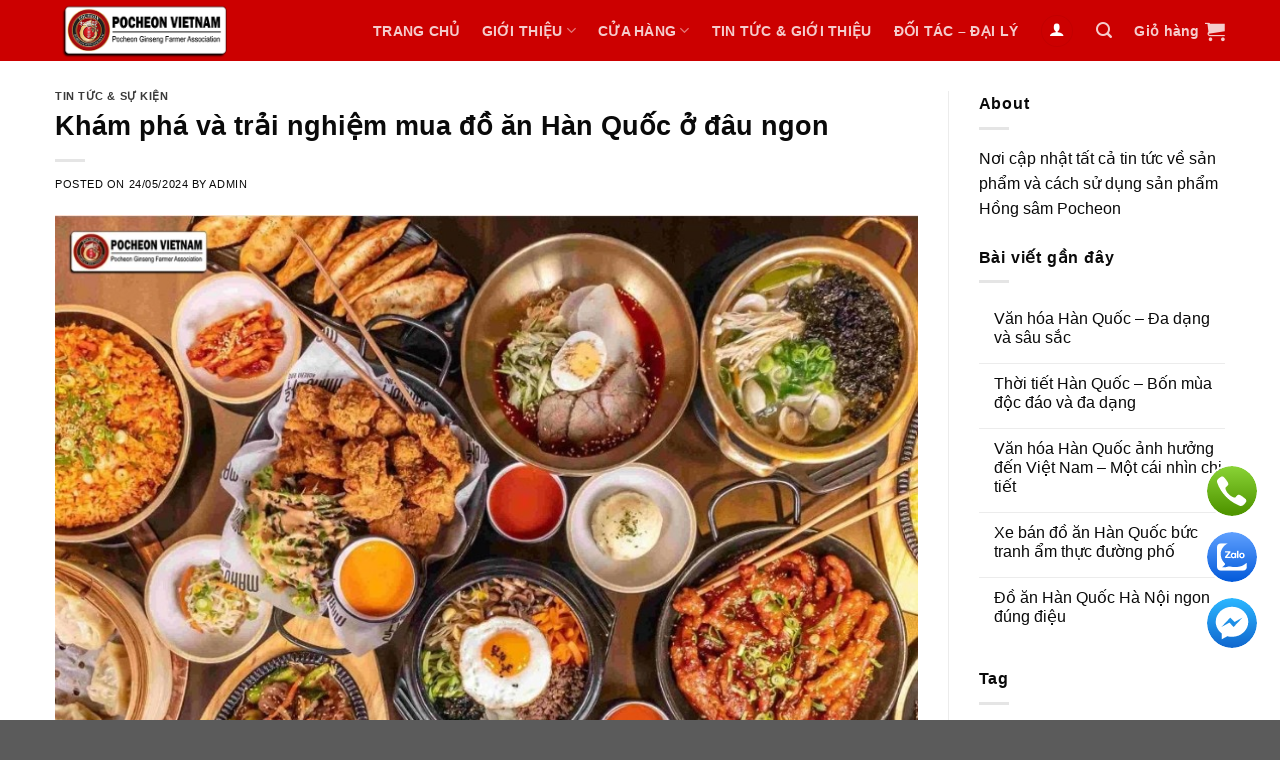

--- FILE ---
content_type: text/html; charset=UTF-8
request_url: https://pocheon.com.vn/kham-pha-va-trai-nghiem-mua-do-an-han-quoc-o-dau-ngon/
body_size: 26414
content:
<!DOCTYPE html>
<!--[if IE 9 ]> <html lang="vi" prefix="og: https://ogp.me/ns#" class="ie9 loading-site no-js"> <![endif]-->
<!--[if IE 8 ]> <html lang="vi" prefix="og: https://ogp.me/ns#" class="ie8 loading-site no-js"> <![endif]-->
<!--[if (gte IE 9)|!(IE)]><!--><html lang="vi" prefix="og: https://ogp.me/ns#" class="loading-site no-js"> <!--<![endif]-->
<head>
	<meta charset="UTF-8" />
	<link rel="profile" href="http://gmpg.org/xfn/11" />
	<link rel="pingback" href="https://pocheon.com.vn/xmlrpc.php" />

	<script>(function(html){html.className = html.className.replace(/\bno-js\b/,'js')})(document.documentElement);</script>
<meta name="viewport" content="width=device-width, initial-scale=1, maximum-scale=1" />
<!-- Tối ưu hóa công cụ tìm kiếm bởi Rank Math - https://rankmath.com/ -->
<title>Khám phá và trải nghiệm mua đồ ăn Hàn Quốc ở đâu ngon - HỒNG SÂM POCHEON - Hồng sâm Hàn Quốc cao cấp</title>
<meta name="description" content="Mua đồ ăn Hàn Quốc không chỉ là một trải nghiệm về việc thưởng thức hương vị độc đáo của ẩm thực Hàn Quốc mà còn là một cách tuyệt vời để khám phá và trải"/>
<meta name="robots" content="follow, index, max-snippet:-1, max-video-preview:-1, max-image-preview:large"/>
<link rel="canonical" href="https://pocheon.com.vn/kham-pha-va-trai-nghiem-mua-do-an-han-quoc-o-dau-ngon/" />
<meta property="og:locale" content="vi_VN" />
<meta property="og:type" content="article" />
<meta property="og:title" content="Khám phá và trải nghiệm mua đồ ăn Hàn Quốc ở đâu ngon - HỒNG SÂM POCHEON - Hồng sâm Hàn Quốc cao cấp" />
<meta property="og:description" content="Mua đồ ăn Hàn Quốc không chỉ là một trải nghiệm về việc thưởng thức hương vị độc đáo của ẩm thực Hàn Quốc mà còn là một cách tuyệt vời để khám phá và trải" />
<meta property="og:url" content="https://pocheon.com.vn/kham-pha-va-trai-nghiem-mua-do-an-han-quoc-o-dau-ngon/" />
<meta property="og:site_name" content="HỒNG SÂM POCHEON - Hồng sâm Hàn Quốc cao cấp" />
<meta property="article:tag" content="các văn hóa hàn quốc" />
<meta property="article:tag" content="Cao hồng sâm" />
<meta property="article:tag" content="Cao Hồng Sâm Pocheon" />
<meta property="article:tag" content="di sản văn hóa hàn quốc" />
<meta property="article:tag" content="hàn quốc" />
<meta property="article:tag" content="hàn quốc mùa đông" />
<meta property="article:tag" content="Hồng sâm" />
<meta property="article:tag" content="Hồng sâm củ khô" />
<meta property="article:tag" content="Lịch sử Đất nước Hàn Quốc" />
<meta property="article:tag" content="món hàn dễ làm" />
<meta property="article:tag" content="Món Hàn Quốc" />
<meta property="article:tag" content="Người Hàn Quốc ở Việt Nam" />
<meta property="article:tag" content="Nhân sâm" />
<meta property="article:tag" content="Nhân sâm Hàn Quốc" />
<meta property="article:tag" content="Nước hồng sâm" />
<meta property="article:tag" content="Sâm Hàn Quốc" />
<meta property="article:tag" content="Sâm Pocheon" />
<meta property="article:tag" content="Văn Hóa Hallyu" />
<meta property="article:tag" content="Văn Hóa Hàn Quốc Hiện Đại" />
<meta property="article:section" content="Tin tức &amp; Sự kiện" />
<meta property="og:image" content="https://pocheon.com.vn/wp-content/uploads/2024/05/Kham-pha-va-trai-nghiem-mua-do-an-Han-Quoc-o-dau-ngon5.jpg" />
<meta property="og:image:secure_url" content="https://pocheon.com.vn/wp-content/uploads/2024/05/Kham-pha-va-trai-nghiem-mua-do-an-Han-Quoc-o-dau-ngon5.jpg" />
<meta property="og:image:width" content="856" />
<meta property="og:image:height" content="688" />
<meta property="og:image:alt" content="mua đồ ăn hàn quốc" />
<meta property="og:image:type" content="image/jpeg" />
<meta property="article:published_time" content="2024-05-24T11:07:29+07:00" />
<meta name="twitter:card" content="summary_large_image" />
<meta name="twitter:title" content="Khám phá và trải nghiệm mua đồ ăn Hàn Quốc ở đâu ngon - HỒNG SÂM POCHEON - Hồng sâm Hàn Quốc cao cấp" />
<meta name="twitter:description" content="Mua đồ ăn Hàn Quốc không chỉ là một trải nghiệm về việc thưởng thức hương vị độc đáo của ẩm thực Hàn Quốc mà còn là một cách tuyệt vời để khám phá và trải" />
<meta name="twitter:image" content="https://pocheon.com.vn/wp-content/uploads/2024/05/Kham-pha-va-trai-nghiem-mua-do-an-Han-Quoc-o-dau-ngon5.jpg" />
<meta name="twitter:label1" content="Được viết bởi" />
<meta name="twitter:data1" content="admin" />
<meta name="twitter:label2" content="Thời gian để đọc" />
<meta name="twitter:data2" content="7 phút" />
<script type="application/ld+json" class="rank-math-schema">{"@context":"https://schema.org","@graph":[{"@type":"Organization","@id":"https://pocheon.com.vn/#organization","name":"Pocheon Vi\u1ec7t Nam","url":"https://pocheon.com.vn","logo":{"@type":"ImageObject","@id":"https://pocheon.com.vn/#logo","url":"https://pocheon.com.vn/wp-content/uploads/2022/04/logo-pocheon-7.png","contentUrl":"https://pocheon.com.vn/wp-content/uploads/2022/04/logo-pocheon-7.png","caption":"H\u1ed2NG S\u00c2M POCHEON - H\u1ed3ng s\u00e2m H\u00e0n Qu\u1ed1c cao c\u1ea5p","inLanguage":"vi"}},{"@type":"WebSite","@id":"https://pocheon.com.vn/#website","url":"https://pocheon.com.vn","name":"H\u1ed2NG S\u00c2M POCHEON - H\u1ed3ng s\u00e2m H\u00e0n Qu\u1ed1c cao c\u1ea5p","publisher":{"@id":"https://pocheon.com.vn/#organization"},"inLanguage":"vi"},{"@type":"ImageObject","@id":"https://pocheon.com.vn/wp-content/uploads/2024/05/Kham-pha-va-trai-nghiem-mua-do-an-Han-Quoc-o-dau-ngon5.jpg","url":"https://pocheon.com.vn/wp-content/uploads/2024/05/Kham-pha-va-trai-nghiem-mua-do-an-Han-Quoc-o-dau-ngon5.jpg","width":"856","height":"688","inLanguage":"vi"},{"@type":"WebPage","@id":"https://pocheon.com.vn/kham-pha-va-trai-nghiem-mua-do-an-han-quoc-o-dau-ngon/#webpage","url":"https://pocheon.com.vn/kham-pha-va-trai-nghiem-mua-do-an-han-quoc-o-dau-ngon/","name":"Kh\u00e1m ph\u00e1 v\u00e0 tr\u1ea3i nghi\u1ec7m mua \u0111\u1ed3 \u0103n H\u00e0n Qu\u1ed1c \u1edf \u0111\u00e2u ngon - H\u1ed2NG S\u00c2M POCHEON - H\u1ed3ng s\u00e2m H\u00e0n Qu\u1ed1c cao c\u1ea5p","datePublished":"2024-05-24T11:07:29+07:00","dateModified":"2024-05-24T11:07:29+07:00","isPartOf":{"@id":"https://pocheon.com.vn/#website"},"primaryImageOfPage":{"@id":"https://pocheon.com.vn/wp-content/uploads/2024/05/Kham-pha-va-trai-nghiem-mua-do-an-Han-Quoc-o-dau-ngon5.jpg"},"inLanguage":"vi"},{"@type":"Person","@id":"https://pocheon.com.vn/author/admin/","name":"admin","url":"https://pocheon.com.vn/author/admin/","image":{"@type":"ImageObject","@id":"https://secure.gravatar.com/avatar/e570233c6311d4c8a75d5a9266f5511dfb829f127eac9e7d35938590e342fdc6?s=96&amp;d=mm&amp;r=g","url":"https://secure.gravatar.com/avatar/e570233c6311d4c8a75d5a9266f5511dfb829f127eac9e7d35938590e342fdc6?s=96&amp;d=mm&amp;r=g","caption":"admin","inLanguage":"vi"},"sameAs":["https://pocheon.com.vn"],"worksFor":{"@id":"https://pocheon.com.vn/#organization"}},{"@type":"BlogPosting","headline":"Kh\u00e1m ph\u00e1 v\u00e0 tr\u1ea3i nghi\u1ec7m mua \u0111\u1ed3 \u0103n H\u00e0n Qu\u1ed1c \u1edf \u0111\u00e2u ngon - H\u1ed2NG S\u00c2M POCHEON - H\u1ed3ng s\u00e2m H\u00e0n Qu\u1ed1c cao c\u1ea5p","keywords":"mua \u0111\u1ed3 \u0103n h\u00e0n qu\u1ed1c","datePublished":"2024-05-24T11:07:29+07:00","dateModified":"2024-05-24T11:07:29+07:00","articleSection":"Tin t\u1ee9c &amp; S\u1ef1 ki\u1ec7n","author":{"@id":"https://pocheon.com.vn/author/admin/","name":"admin"},"publisher":{"@id":"https://pocheon.com.vn/#organization"},"description":"Mua \u0111\u1ed3 \u0103n H\u00e0n Qu\u1ed1c kh\u00f4ng ch\u1ec9 l\u00e0 m\u1ed9t tr\u1ea3i nghi\u1ec7m v\u1ec1 vi\u1ec7c th\u01b0\u1edfng th\u1ee9c h\u01b0\u01a1ng v\u1ecb \u0111\u1ed9c \u0111\u00e1o c\u1ee7a \u1ea9m th\u1ef1c H\u00e0n Qu\u1ed1c m\u00e0 c\u00f2n l\u00e0 m\u1ed9t c\u00e1ch tuy\u1ec7t v\u1eddi \u0111\u1ec3 kh\u00e1m ph\u00e1 v\u00e0 tr\u1ea3i","name":"Kh\u00e1m ph\u00e1 v\u00e0 tr\u1ea3i nghi\u1ec7m mua \u0111\u1ed3 \u0103n H\u00e0n Qu\u1ed1c \u1edf \u0111\u00e2u ngon - H\u1ed2NG S\u00c2M POCHEON - H\u1ed3ng s\u00e2m H\u00e0n Qu\u1ed1c cao c\u1ea5p","@id":"https://pocheon.com.vn/kham-pha-va-trai-nghiem-mua-do-an-han-quoc-o-dau-ngon/#richSnippet","isPartOf":{"@id":"https://pocheon.com.vn/kham-pha-va-trai-nghiem-mua-do-an-han-quoc-o-dau-ngon/#webpage"},"image":{"@id":"https://pocheon.com.vn/wp-content/uploads/2024/05/Kham-pha-va-trai-nghiem-mua-do-an-Han-Quoc-o-dau-ngon5.jpg"},"inLanguage":"vi","mainEntityOfPage":{"@id":"https://pocheon.com.vn/kham-pha-va-trai-nghiem-mua-do-an-han-quoc-o-dau-ngon/#webpage"}}]}</script>
<!-- /Plugin SEO WordPress Rank Math -->

<link rel="alternate" type="application/rss+xml" title="Dòng thông tin HỒNG SÂM POCHEON - Hồng sâm Hàn Quốc cao cấp &raquo;" href="https://pocheon.com.vn/feed/" />
<link rel="alternate" type="application/rss+xml" title="HỒNG SÂM POCHEON - Hồng sâm Hàn Quốc cao cấp &raquo; Dòng bình luận" href="https://pocheon.com.vn/comments/feed/" />
<link rel="alternate" type="application/rss+xml" title="HỒNG SÂM POCHEON - Hồng sâm Hàn Quốc cao cấp &raquo; Khám phá và trải nghiệm mua đồ ăn Hàn Quốc ở đâu ngon Dòng bình luận" href="https://pocheon.com.vn/kham-pha-va-trai-nghiem-mua-do-an-han-quoc-o-dau-ngon/feed/" />
<link rel="alternate" title="oNhúng (JSON)" type="application/json+oembed" href="https://pocheon.com.vn/wp-json/oembed/1.0/embed?url=https%3A%2F%2Fpocheon.com.vn%2Fkham-pha-va-trai-nghiem-mua-do-an-han-quoc-o-dau-ngon%2F" />
<link rel="alternate" title="oNhúng (XML)" type="text/xml+oembed" href="https://pocheon.com.vn/wp-json/oembed/1.0/embed?url=https%3A%2F%2Fpocheon.com.vn%2Fkham-pha-va-trai-nghiem-mua-do-an-han-quoc-o-dau-ngon%2F&#038;format=xml" />
<style id='wp-img-auto-sizes-contain-inline-css' type='text/css'>
img:is([sizes=auto i],[sizes^="auto," i]){contain-intrinsic-size:3000px 1500px}
/*# sourceURL=wp-img-auto-sizes-contain-inline-css */
</style>
<style id='wp-emoji-styles-inline-css' type='text/css'>

	img.wp-smiley, img.emoji {
		display: inline !important;
		border: none !important;
		box-shadow: none !important;
		height: 1em !important;
		width: 1em !important;
		margin: 0 0.07em !important;
		vertical-align: -0.1em !important;
		background: none !important;
		padding: 0 !important;
	}
/*# sourceURL=wp-emoji-styles-inline-css */
</style>
<style id='wp-block-library-inline-css' type='text/css'>
:root{--wp-block-synced-color:#7a00df;--wp-block-synced-color--rgb:122,0,223;--wp-bound-block-color:var(--wp-block-synced-color);--wp-editor-canvas-background:#ddd;--wp-admin-theme-color:#007cba;--wp-admin-theme-color--rgb:0,124,186;--wp-admin-theme-color-darker-10:#006ba1;--wp-admin-theme-color-darker-10--rgb:0,107,160.5;--wp-admin-theme-color-darker-20:#005a87;--wp-admin-theme-color-darker-20--rgb:0,90,135;--wp-admin-border-width-focus:2px}@media (min-resolution:192dpi){:root{--wp-admin-border-width-focus:1.5px}}.wp-element-button{cursor:pointer}:root .has-very-light-gray-background-color{background-color:#eee}:root .has-very-dark-gray-background-color{background-color:#313131}:root .has-very-light-gray-color{color:#eee}:root .has-very-dark-gray-color{color:#313131}:root .has-vivid-green-cyan-to-vivid-cyan-blue-gradient-background{background:linear-gradient(135deg,#00d084,#0693e3)}:root .has-purple-crush-gradient-background{background:linear-gradient(135deg,#34e2e4,#4721fb 50%,#ab1dfe)}:root .has-hazy-dawn-gradient-background{background:linear-gradient(135deg,#faaca8,#dad0ec)}:root .has-subdued-olive-gradient-background{background:linear-gradient(135deg,#fafae1,#67a671)}:root .has-atomic-cream-gradient-background{background:linear-gradient(135deg,#fdd79a,#004a59)}:root .has-nightshade-gradient-background{background:linear-gradient(135deg,#330968,#31cdcf)}:root .has-midnight-gradient-background{background:linear-gradient(135deg,#020381,#2874fc)}:root{--wp--preset--font-size--normal:16px;--wp--preset--font-size--huge:42px}.has-regular-font-size{font-size:1em}.has-larger-font-size{font-size:2.625em}.has-normal-font-size{font-size:var(--wp--preset--font-size--normal)}.has-huge-font-size{font-size:var(--wp--preset--font-size--huge)}.has-text-align-center{text-align:center}.has-text-align-left{text-align:left}.has-text-align-right{text-align:right}.has-fit-text{white-space:nowrap!important}#end-resizable-editor-section{display:none}.aligncenter{clear:both}.items-justified-left{justify-content:flex-start}.items-justified-center{justify-content:center}.items-justified-right{justify-content:flex-end}.items-justified-space-between{justify-content:space-between}.screen-reader-text{border:0;clip-path:inset(50%);height:1px;margin:-1px;overflow:hidden;padding:0;position:absolute;width:1px;word-wrap:normal!important}.screen-reader-text:focus{background-color:#ddd;clip-path:none;color:#444;display:block;font-size:1em;height:auto;left:5px;line-height:normal;padding:15px 23px 14px;text-decoration:none;top:5px;width:auto;z-index:100000}html :where(.has-border-color){border-style:solid}html :where([style*=border-top-color]){border-top-style:solid}html :where([style*=border-right-color]){border-right-style:solid}html :where([style*=border-bottom-color]){border-bottom-style:solid}html :where([style*=border-left-color]){border-left-style:solid}html :where([style*=border-width]){border-style:solid}html :where([style*=border-top-width]){border-top-style:solid}html :where([style*=border-right-width]){border-right-style:solid}html :where([style*=border-bottom-width]){border-bottom-style:solid}html :where([style*=border-left-width]){border-left-style:solid}html :where(img[class*=wp-image-]){height:auto;max-width:100%}:where(figure){margin:0 0 1em}html :where(.is-position-sticky){--wp-admin--admin-bar--position-offset:var(--wp-admin--admin-bar--height,0px)}@media screen and (max-width:600px){html :where(.is-position-sticky){--wp-admin--admin-bar--position-offset:0px}}

/*# sourceURL=wp-block-library-inline-css */
</style><link rel='stylesheet' id='wc-blocks-style-css' href='https://pocheon.com.vn/wp-content/plugins/woocommerce/assets/client/blocks/wc-blocks.css?ver=wc-9.4.4' type='text/css' media='all' />
<style id='global-styles-inline-css' type='text/css'>
:root{--wp--preset--aspect-ratio--square: 1;--wp--preset--aspect-ratio--4-3: 4/3;--wp--preset--aspect-ratio--3-4: 3/4;--wp--preset--aspect-ratio--3-2: 3/2;--wp--preset--aspect-ratio--2-3: 2/3;--wp--preset--aspect-ratio--16-9: 16/9;--wp--preset--aspect-ratio--9-16: 9/16;--wp--preset--color--black: #000000;--wp--preset--color--cyan-bluish-gray: #abb8c3;--wp--preset--color--white: #ffffff;--wp--preset--color--pale-pink: #f78da7;--wp--preset--color--vivid-red: #cf2e2e;--wp--preset--color--luminous-vivid-orange: #ff6900;--wp--preset--color--luminous-vivid-amber: #fcb900;--wp--preset--color--light-green-cyan: #7bdcb5;--wp--preset--color--vivid-green-cyan: #00d084;--wp--preset--color--pale-cyan-blue: #8ed1fc;--wp--preset--color--vivid-cyan-blue: #0693e3;--wp--preset--color--vivid-purple: #9b51e0;--wp--preset--gradient--vivid-cyan-blue-to-vivid-purple: linear-gradient(135deg,rgb(6,147,227) 0%,rgb(155,81,224) 100%);--wp--preset--gradient--light-green-cyan-to-vivid-green-cyan: linear-gradient(135deg,rgb(122,220,180) 0%,rgb(0,208,130) 100%);--wp--preset--gradient--luminous-vivid-amber-to-luminous-vivid-orange: linear-gradient(135deg,rgb(252,185,0) 0%,rgb(255,105,0) 100%);--wp--preset--gradient--luminous-vivid-orange-to-vivid-red: linear-gradient(135deg,rgb(255,105,0) 0%,rgb(207,46,46) 100%);--wp--preset--gradient--very-light-gray-to-cyan-bluish-gray: linear-gradient(135deg,rgb(238,238,238) 0%,rgb(169,184,195) 100%);--wp--preset--gradient--cool-to-warm-spectrum: linear-gradient(135deg,rgb(74,234,220) 0%,rgb(151,120,209) 20%,rgb(207,42,186) 40%,rgb(238,44,130) 60%,rgb(251,105,98) 80%,rgb(254,248,76) 100%);--wp--preset--gradient--blush-light-purple: linear-gradient(135deg,rgb(255,206,236) 0%,rgb(152,150,240) 100%);--wp--preset--gradient--blush-bordeaux: linear-gradient(135deg,rgb(254,205,165) 0%,rgb(254,45,45) 50%,rgb(107,0,62) 100%);--wp--preset--gradient--luminous-dusk: linear-gradient(135deg,rgb(255,203,112) 0%,rgb(199,81,192) 50%,rgb(65,88,208) 100%);--wp--preset--gradient--pale-ocean: linear-gradient(135deg,rgb(255,245,203) 0%,rgb(182,227,212) 50%,rgb(51,167,181) 100%);--wp--preset--gradient--electric-grass: linear-gradient(135deg,rgb(202,248,128) 0%,rgb(113,206,126) 100%);--wp--preset--gradient--midnight: linear-gradient(135deg,rgb(2,3,129) 0%,rgb(40,116,252) 100%);--wp--preset--font-size--small: 13px;--wp--preset--font-size--medium: 20px;--wp--preset--font-size--large: 36px;--wp--preset--font-size--x-large: 42px;--wp--preset--font-family--inter: "Inter", sans-serif;--wp--preset--font-family--cardo: Cardo;--wp--preset--spacing--20: 0.44rem;--wp--preset--spacing--30: 0.67rem;--wp--preset--spacing--40: 1rem;--wp--preset--spacing--50: 1.5rem;--wp--preset--spacing--60: 2.25rem;--wp--preset--spacing--70: 3.38rem;--wp--preset--spacing--80: 5.06rem;--wp--preset--shadow--natural: 6px 6px 9px rgba(0, 0, 0, 0.2);--wp--preset--shadow--deep: 12px 12px 50px rgba(0, 0, 0, 0.4);--wp--preset--shadow--sharp: 6px 6px 0px rgba(0, 0, 0, 0.2);--wp--preset--shadow--outlined: 6px 6px 0px -3px rgb(255, 255, 255), 6px 6px rgb(0, 0, 0);--wp--preset--shadow--crisp: 6px 6px 0px rgb(0, 0, 0);}:where(.is-layout-flex){gap: 0.5em;}:where(.is-layout-grid){gap: 0.5em;}body .is-layout-flex{display: flex;}.is-layout-flex{flex-wrap: wrap;align-items: center;}.is-layout-flex > :is(*, div){margin: 0;}body .is-layout-grid{display: grid;}.is-layout-grid > :is(*, div){margin: 0;}:where(.wp-block-columns.is-layout-flex){gap: 2em;}:where(.wp-block-columns.is-layout-grid){gap: 2em;}:where(.wp-block-post-template.is-layout-flex){gap: 1.25em;}:where(.wp-block-post-template.is-layout-grid){gap: 1.25em;}.has-black-color{color: var(--wp--preset--color--black) !important;}.has-cyan-bluish-gray-color{color: var(--wp--preset--color--cyan-bluish-gray) !important;}.has-white-color{color: var(--wp--preset--color--white) !important;}.has-pale-pink-color{color: var(--wp--preset--color--pale-pink) !important;}.has-vivid-red-color{color: var(--wp--preset--color--vivid-red) !important;}.has-luminous-vivid-orange-color{color: var(--wp--preset--color--luminous-vivid-orange) !important;}.has-luminous-vivid-amber-color{color: var(--wp--preset--color--luminous-vivid-amber) !important;}.has-light-green-cyan-color{color: var(--wp--preset--color--light-green-cyan) !important;}.has-vivid-green-cyan-color{color: var(--wp--preset--color--vivid-green-cyan) !important;}.has-pale-cyan-blue-color{color: var(--wp--preset--color--pale-cyan-blue) !important;}.has-vivid-cyan-blue-color{color: var(--wp--preset--color--vivid-cyan-blue) !important;}.has-vivid-purple-color{color: var(--wp--preset--color--vivid-purple) !important;}.has-black-background-color{background-color: var(--wp--preset--color--black) !important;}.has-cyan-bluish-gray-background-color{background-color: var(--wp--preset--color--cyan-bluish-gray) !important;}.has-white-background-color{background-color: var(--wp--preset--color--white) !important;}.has-pale-pink-background-color{background-color: var(--wp--preset--color--pale-pink) !important;}.has-vivid-red-background-color{background-color: var(--wp--preset--color--vivid-red) !important;}.has-luminous-vivid-orange-background-color{background-color: var(--wp--preset--color--luminous-vivid-orange) !important;}.has-luminous-vivid-amber-background-color{background-color: var(--wp--preset--color--luminous-vivid-amber) !important;}.has-light-green-cyan-background-color{background-color: var(--wp--preset--color--light-green-cyan) !important;}.has-vivid-green-cyan-background-color{background-color: var(--wp--preset--color--vivid-green-cyan) !important;}.has-pale-cyan-blue-background-color{background-color: var(--wp--preset--color--pale-cyan-blue) !important;}.has-vivid-cyan-blue-background-color{background-color: var(--wp--preset--color--vivid-cyan-blue) !important;}.has-vivid-purple-background-color{background-color: var(--wp--preset--color--vivid-purple) !important;}.has-black-border-color{border-color: var(--wp--preset--color--black) !important;}.has-cyan-bluish-gray-border-color{border-color: var(--wp--preset--color--cyan-bluish-gray) !important;}.has-white-border-color{border-color: var(--wp--preset--color--white) !important;}.has-pale-pink-border-color{border-color: var(--wp--preset--color--pale-pink) !important;}.has-vivid-red-border-color{border-color: var(--wp--preset--color--vivid-red) !important;}.has-luminous-vivid-orange-border-color{border-color: var(--wp--preset--color--luminous-vivid-orange) !important;}.has-luminous-vivid-amber-border-color{border-color: var(--wp--preset--color--luminous-vivid-amber) !important;}.has-light-green-cyan-border-color{border-color: var(--wp--preset--color--light-green-cyan) !important;}.has-vivid-green-cyan-border-color{border-color: var(--wp--preset--color--vivid-green-cyan) !important;}.has-pale-cyan-blue-border-color{border-color: var(--wp--preset--color--pale-cyan-blue) !important;}.has-vivid-cyan-blue-border-color{border-color: var(--wp--preset--color--vivid-cyan-blue) !important;}.has-vivid-purple-border-color{border-color: var(--wp--preset--color--vivid-purple) !important;}.has-vivid-cyan-blue-to-vivid-purple-gradient-background{background: var(--wp--preset--gradient--vivid-cyan-blue-to-vivid-purple) !important;}.has-light-green-cyan-to-vivid-green-cyan-gradient-background{background: var(--wp--preset--gradient--light-green-cyan-to-vivid-green-cyan) !important;}.has-luminous-vivid-amber-to-luminous-vivid-orange-gradient-background{background: var(--wp--preset--gradient--luminous-vivid-amber-to-luminous-vivid-orange) !important;}.has-luminous-vivid-orange-to-vivid-red-gradient-background{background: var(--wp--preset--gradient--luminous-vivid-orange-to-vivid-red) !important;}.has-very-light-gray-to-cyan-bluish-gray-gradient-background{background: var(--wp--preset--gradient--very-light-gray-to-cyan-bluish-gray) !important;}.has-cool-to-warm-spectrum-gradient-background{background: var(--wp--preset--gradient--cool-to-warm-spectrum) !important;}.has-blush-light-purple-gradient-background{background: var(--wp--preset--gradient--blush-light-purple) !important;}.has-blush-bordeaux-gradient-background{background: var(--wp--preset--gradient--blush-bordeaux) !important;}.has-luminous-dusk-gradient-background{background: var(--wp--preset--gradient--luminous-dusk) !important;}.has-pale-ocean-gradient-background{background: var(--wp--preset--gradient--pale-ocean) !important;}.has-electric-grass-gradient-background{background: var(--wp--preset--gradient--electric-grass) !important;}.has-midnight-gradient-background{background: var(--wp--preset--gradient--midnight) !important;}.has-small-font-size{font-size: var(--wp--preset--font-size--small) !important;}.has-medium-font-size{font-size: var(--wp--preset--font-size--medium) !important;}.has-large-font-size{font-size: var(--wp--preset--font-size--large) !important;}.has-x-large-font-size{font-size: var(--wp--preset--font-size--x-large) !important;}
/*# sourceURL=global-styles-inline-css */
</style>

<style id='classic-theme-styles-inline-css' type='text/css'>
/*! This file is auto-generated */
.wp-block-button__link{color:#fff;background-color:#32373c;border-radius:9999px;box-shadow:none;text-decoration:none;padding:calc(.667em + 2px) calc(1.333em + 2px);font-size:1.125em}.wp-block-file__button{background:#32373c;color:#fff;text-decoration:none}
/*# sourceURL=/wp-includes/css/classic-themes.min.css */
</style>
<link rel='stylesheet' id='contact-form-7-css' href='https://pocheon.com.vn/wp-content/plugins/contact-form-7/includes/css/styles.css?ver=6.0.1' type='text/css' media='all' />
<style id='woocommerce-inline-inline-css' type='text/css'>
.woocommerce form .form-row .required { visibility: visible; }
/*# sourceURL=woocommerce-inline-inline-css */
</style>
<link rel='stylesheet' id='fixedtoc-style-css' href='https://pocheon.com.vn/wp-content/plugins/fixed-toc/frontend/assets/css/ftoc.min.css?ver=3.1.20' type='text/css' media='all' />
<style id='fixedtoc-style-inline-css' type='text/css'>
.ftwp-in-post#ftwp-container-outer { height: auto; } .ftwp-in-post#ftwp-container-outer.ftwp-float-right { width: 250px; } #ftwp-container.ftwp-wrap #ftwp-contents { width: 250px; height: auto; } .ftwp-in-post#ftwp-container-outer #ftwp-contents { height: auto; } .ftwp-in-post#ftwp-container-outer.ftwp-float-right #ftwp-contents { width: 250px; } #ftwp-container.ftwp-wrap #ftwp-trigger { width: 50px; height: 50px; font-size: 30px; } #ftwp-container #ftwp-trigger.ftwp-border-medium { font-size: 29px; } #ftwp-container.ftwp-wrap #ftwp-header { font-size: 22px; font-family: inherit; } #ftwp-container.ftwp-wrap #ftwp-header-title { font-weight: bold; } #ftwp-container.ftwp-wrap #ftwp-list { font-size: 14px; font-family: inherit; } #ftwp-container #ftwp-list.ftwp-liststyle-decimal .ftwp-anchor::before { font-size: 14px; } #ftwp-container #ftwp-list.ftwp-strong-first>.ftwp-item>.ftwp-anchor .ftwp-text { font-size: 15.4px; } #ftwp-container #ftwp-list.ftwp-strong-first.ftwp-liststyle-decimal>.ftwp-item>.ftwp-anchor::before { font-size: 15.4px; } #ftwp-container.ftwp-wrap #ftwp-trigger { color: #333; background: rgba(243,243,243,0.95); } #ftwp-container.ftwp-wrap #ftwp-trigger { border-color: rgba(51,51,51,0.95); } #ftwp-container.ftwp-wrap #ftwp-contents { border-color: rgba(51,51,51,0.95); } #ftwp-container.ftwp-wrap #ftwp-header { color: #333; background: rgba(243,243,243,0.95); } #ftwp-container.ftwp-wrap #ftwp-contents:hover #ftwp-header { background: #f3f3f3; } #ftwp-container.ftwp-wrap #ftwp-list { color: #333; background: rgba(243,243,243,0.95); } #ftwp-container.ftwp-wrap #ftwp-contents:hover #ftwp-list { background: #f3f3f3; } #ftwp-container.ftwp-wrap #ftwp-list .ftwp-anchor:hover { color: #00A368; } #ftwp-container.ftwp-wrap #ftwp-list .ftwp-anchor:focus, #ftwp-container.ftwp-wrap #ftwp-list .ftwp-active, #ftwp-container.ftwp-wrap #ftwp-list .ftwp-active:hover { color: #fff; } #ftwp-container.ftwp-wrap #ftwp-list .ftwp-text::before { background: rgba(221,51,51,0.95); } .ftwp-heading-target::before { background: rgba(221,51,51,0.95); }
/*# sourceURL=fixedtoc-style-inline-css */
</style>
<link rel='stylesheet' id='flatsome-main-css' href='https://pocheon.com.vn/wp-content/themes/flatsome/assets/css/flatsome.css?ver=3.14.3' type='text/css' media='all' />
<style id='flatsome-main-inline-css' type='text/css'>
@font-face {
				font-family: "fl-icons";
				font-display: block;
				src: url(https://pocheon.com.vn/wp-content/themes/flatsome/assets/css/icons/fl-icons.eot?v=3.14.3);
				src:
					url(https://pocheon.com.vn/wp-content/themes/flatsome/assets/css/icons/fl-icons.eot#iefix?v=3.14.3) format("embedded-opentype"),
					url(https://pocheon.com.vn/wp-content/themes/flatsome/assets/css/icons/fl-icons.woff2?v=3.14.3) format("woff2"),
					url(https://pocheon.com.vn/wp-content/themes/flatsome/assets/css/icons/fl-icons.ttf?v=3.14.3) format("truetype"),
					url(https://pocheon.com.vn/wp-content/themes/flatsome/assets/css/icons/fl-icons.woff?v=3.14.3) format("woff"),
					url(https://pocheon.com.vn/wp-content/themes/flatsome/assets/css/icons/fl-icons.svg?v=3.14.3#fl-icons) format("svg");
			}
/*# sourceURL=flatsome-main-inline-css */
</style>
<link rel='stylesheet' id='flatsome-shop-css' href='https://pocheon.com.vn/wp-content/themes/flatsome/assets/css/flatsome-shop.css?ver=3.14.3' type='text/css' media='all' />
<link rel='stylesheet' id='flatsome-style-css' href='https://pocheon.com.vn/wp-content/themes/flatsome-child/style.css?ver=3.0' type='text/css' media='all' />
<script type="text/javascript" src="https://pocheon.com.vn/wp-includes/js/jquery/jquery.min.js?ver=3.7.1" id="jquery-core-js"></script>
<script type="text/javascript" src="https://pocheon.com.vn/wp-includes/js/jquery/jquery-migrate.min.js?ver=3.4.1" id="jquery-migrate-js"></script>
<script type="text/javascript" src="https://pocheon.com.vn/wp-content/plugins/woocommerce/assets/js/jquery-blockui/jquery.blockUI.min.js?ver=2.7.0-wc.9.4.4" id="jquery-blockui-js" defer="defer" data-wp-strategy="defer"></script>
<script type="text/javascript" id="wc-add-to-cart-js-extra">
/* <![CDATA[ */
var wc_add_to_cart_params = {"ajax_url":"/wp-admin/admin-ajax.php","wc_ajax_url":"/?wc-ajax=%%endpoint%%","i18n_view_cart":"Xem gi\u1ecf h\u00e0ng","cart_url":"https://pocheon.com.vn/thanh-toan-2/","is_cart":"","cart_redirect_after_add":"no"};
//# sourceURL=wc-add-to-cart-js-extra
/* ]]> */
</script>
<script type="text/javascript" src="https://pocheon.com.vn/wp-content/plugins/woocommerce/assets/js/frontend/add-to-cart.min.js?ver=9.4.4" id="wc-add-to-cart-js" defer="defer" data-wp-strategy="defer"></script>
<script type="text/javascript" src="https://pocheon.com.vn/wp-content/plugins/woocommerce/assets/js/js-cookie/js.cookie.min.js?ver=2.1.4-wc.9.4.4" id="js-cookie-js" defer="defer" data-wp-strategy="defer"></script>
<script type="text/javascript" id="woocommerce-js-extra">
/* <![CDATA[ */
var woocommerce_params = {"ajax_url":"/wp-admin/admin-ajax.php","wc_ajax_url":"/?wc-ajax=%%endpoint%%"};
//# sourceURL=woocommerce-js-extra
/* ]]> */
</script>
<script type="text/javascript" src="https://pocheon.com.vn/wp-content/plugins/woocommerce/assets/js/frontend/woocommerce.min.js?ver=9.4.4" id="woocommerce-js" defer="defer" data-wp-strategy="defer"></script>
<link rel="https://api.w.org/" href="https://pocheon.com.vn/wp-json/" /><link rel="alternate" title="JSON" type="application/json" href="https://pocheon.com.vn/wp-json/wp/v2/posts/4277" /><link rel="EditURI" type="application/rsd+xml" title="RSD" href="https://pocheon.com.vn/xmlrpc.php?rsd" />
<meta name="generator" content="WordPress 6.9" />
<link rel='shortlink' href='https://pocheon.com.vn/?p=4277' />
<!-- Google Tag Manager -->
<script>(function(w,d,s,l,i){w[l]=w[l]||[];w[l].push({'gtm.start':
new Date().getTime(),event:'gtm.js'});var f=d.getElementsByTagName(s)[0],
j=d.createElement(s),dl=l!='dataLayer'?'&l='+l:'';j.async=true;j.src=
'https://www.googletagmanager.com/gtm.js?id='+i+dl;f.parentNode.insertBefore(j,f);
})(window,document,'script','dataLayer','GTM-N87DCVL');</script>
<!-- End Google Tag Manager -->

<meta name="google-site-verification" content="fJA-MrjAchJSPsrNrp8ucKaM-_JBv4dBQMdAYybUKMk" /><!--[if IE]><link rel="stylesheet" type="text/css" href="https://pocheon.com.vn/wp-content/themes/flatsome/assets/css/ie-fallback.css"><script src="//cdnjs.cloudflare.com/ajax/libs/html5shiv/3.6.1/html5shiv.js"></script><script>var head = document.getElementsByTagName('head')[0],style = document.createElement('style');style.type = 'text/css';style.styleSheet.cssText = ':before,:after{content:none !important';head.appendChild(style);setTimeout(function(){head.removeChild(style);}, 0);</script><script src="https://pocheon.com.vn/wp-content/themes/flatsome/assets/libs/ie-flexibility.js"></script><![endif]-->	<noscript><style>.woocommerce-product-gallery{ opacity: 1 !important; }</style></noscript>
	<style class='wp-fonts-local' type='text/css'>
@font-face{font-family:Inter;font-style:normal;font-weight:300 900;font-display:fallback;src:url('https://pocheon.com.vn/wp-content/plugins/woocommerce/assets/fonts/Inter-VariableFont_slnt,wght.woff2') format('woff2');font-stretch:normal;}
@font-face{font-family:Cardo;font-style:normal;font-weight:400;font-display:fallback;src:url('https://pocheon.com.vn/wp-content/plugins/woocommerce/assets/fonts/cardo_normal_400.woff2') format('woff2');}
</style>
<link rel="icon" href="https://pocheon.com.vn/wp-content/uploads/2023/03/cropped-Pocheon-Korean-Red-Ginseng-Logo-32x32.png" sizes="32x32" />
<link rel="icon" href="https://pocheon.com.vn/wp-content/uploads/2023/03/cropped-Pocheon-Korean-Red-Ginseng-Logo-192x192.png" sizes="192x192" />
<link rel="apple-touch-icon" href="https://pocheon.com.vn/wp-content/uploads/2023/03/cropped-Pocheon-Korean-Red-Ginseng-Logo-180x180.png" />
<meta name="msapplication-TileImage" content="https://pocheon.com.vn/wp-content/uploads/2023/03/cropped-Pocheon-Korean-Red-Ginseng-Logo-270x270.png" />
<style id="custom-css" type="text/css">:root {--primary-color: #cc0000;}.full-width .ubermenu-nav, .container, .row{max-width: 1200px}.row.row-collapse{max-width: 1170px}.row.row-small{max-width: 1192.5px}.row.row-large{max-width: 1230px}.header-main{height: 61px}#logo img{max-height: 61px}#logo{width:288px;}.header-bottom{min-height: 55px}.header-top{min-height: 20px}.transparent .header-main{height: 30px}.transparent #logo img{max-height: 30px}.has-transparent + .page-title:first-of-type,.has-transparent + #main > .page-title,.has-transparent + #main > div > .page-title,.has-transparent + #main .page-header-wrapper:first-of-type .page-title{padding-top: 30px;}.header.show-on-scroll,.stuck .header-main{height:61px!important}.stuck #logo img{max-height: 61px!important}.search-form{ width: 100%;}.header-bg-color, .header-wrapper {background-color: #cc0000}.header-bottom {background-color: #f1f1f1}.top-bar-nav > li > a{line-height: 16px }.header-main .nav > li > a{line-height: 16px }@media (max-width: 549px) {.header-main{height: 70px}#logo img{max-height: 70px}}.header-top{background-color:#ffffff!important;}/* Color */.accordion-title.active, .has-icon-bg .icon .icon-inner,.logo a, .primary.is-underline, .primary.is-link, .badge-outline .badge-inner, .nav-outline > li.active> a,.nav-outline >li.active > a, .cart-icon strong,[data-color='primary'], .is-outline.primary{color: #cc0000;}/* Color !important */[data-text-color="primary"]{color: #cc0000!important;}/* Background Color */[data-text-bg="primary"]{background-color: #cc0000;}/* Background */.scroll-to-bullets a,.featured-title, .label-new.menu-item > a:after, .nav-pagination > li > .current,.nav-pagination > li > span:hover,.nav-pagination > li > a:hover,.has-hover:hover .badge-outline .badge-inner,button[type="submit"], .button.wc-forward:not(.checkout):not(.checkout-button), .button.submit-button, .button.primary:not(.is-outline),.featured-table .title,.is-outline:hover, .has-icon:hover .icon-label,.nav-dropdown-bold .nav-column li > a:hover, .nav-dropdown.nav-dropdown-bold > li > a:hover, .nav-dropdown-bold.dark .nav-column li > a:hover, .nav-dropdown.nav-dropdown-bold.dark > li > a:hover, .is-outline:hover, .tagcloud a:hover,.grid-tools a, input[type='submit']:not(.is-form), .box-badge:hover .box-text, input.button.alt,.nav-box > li > a:hover,.nav-box > li.active > a,.nav-pills > li.active > a ,.current-dropdown .cart-icon strong, .cart-icon:hover strong, .nav-line-bottom > li > a:before, .nav-line-grow > li > a:before, .nav-line > li > a:before,.banner, .header-top, .slider-nav-circle .flickity-prev-next-button:hover svg, .slider-nav-circle .flickity-prev-next-button:hover .arrow, .primary.is-outline:hover, .button.primary:not(.is-outline), input[type='submit'].primary, input[type='submit'].primary, input[type='reset'].button, input[type='button'].primary, .badge-inner{background-color: #cc0000;}/* Border */.nav-vertical.nav-tabs > li.active > a,.scroll-to-bullets a.active,.nav-pagination > li > .current,.nav-pagination > li > span:hover,.nav-pagination > li > a:hover,.has-hover:hover .badge-outline .badge-inner,.accordion-title.active,.featured-table,.is-outline:hover, .tagcloud a:hover,blockquote, .has-border, .cart-icon strong:after,.cart-icon strong,.blockUI:before, .processing:before,.loading-spin, .slider-nav-circle .flickity-prev-next-button:hover svg, .slider-nav-circle .flickity-prev-next-button:hover .arrow, .primary.is-outline:hover{border-color: #cc0000}.nav-tabs > li.active > a{border-top-color: #cc0000}.widget_shopping_cart_content .blockUI.blockOverlay:before { border-left-color: #cc0000 }.woocommerce-checkout-review-order .blockUI.blockOverlay:before { border-left-color: #cc0000 }/* Fill */.slider .flickity-prev-next-button:hover svg,.slider .flickity-prev-next-button:hover .arrow{fill: #cc0000;}/* Background Color */[data-icon-label]:after, .secondary.is-underline:hover,.secondary.is-outline:hover,.icon-label,.button.secondary:not(.is-outline),.button.alt:not(.is-outline), .badge-inner.on-sale, .button.checkout, .single_add_to_cart_button, .current .breadcrumb-step{ background-color:#cc0000; }[data-text-bg="secondary"]{background-color: #cc0000;}/* Color */.secondary.is-underline,.secondary.is-link, .secondary.is-outline,.stars a.active, .star-rating:before, .woocommerce-page .star-rating:before,.star-rating span:before, .color-secondary{color: #cc0000}/* Color !important */[data-text-color="secondary"]{color: #cc0000!important;}/* Border */.secondary.is-outline:hover{border-color:#cc0000}.success.is-underline:hover,.success.is-outline:hover,.success{background-color: #597939}.success-color, .success.is-link, .success.is-outline{color: #597939;}.success-border{border-color: #597939!important;}/* Color !important */[data-text-color="success"]{color: #597939!important;}/* Background Color */[data-text-bg="success"]{background-color: #597939;}@media screen and (max-width: 549px){body{font-size: 100%;}}body{font-family:"Roboto", sans-serif}body{font-weight: 0}body{color: #0a0a0a}.nav > li > a {font-family:"Roboto", sans-serif;}.mobile-sidebar-levels-2 .nav > li > ul > li > a {font-family:"Roboto", sans-serif;}.nav > li > a {font-weight: 700;}.mobile-sidebar-levels-2 .nav > li > ul > li > a {font-weight: 700;}h1,h2,h3,h4,h5,h6,.heading-font, .off-canvas-center .nav-sidebar.nav-vertical > li > a{font-family: "Roboto", sans-serif;}h1,h2,h3,h4,h5,h6,.heading-font,.banner h1,.banner h2{font-weight: 0;}h1,h2,h3,h4,h5,h6,.heading-font{color: #0a0a0a;}.breadcrumbs{text-transform: none;}button,.button{text-transform: none;}.nav > li > a, .links > li > a{text-transform: none;}.section-title span{text-transform: none;}h3.widget-title,span.widget-title{text-transform: none;}.alt-font{font-family: "Roboto", sans-serif;}.alt-font{font-weight: 0!important;}a{color: #0a0a0a;}a:hover{color: #cc0000;}.tagcloud a:hover{border-color: #cc0000;background-color: #cc0000;}@media screen and (min-width: 550px){.products .box-vertical .box-image{min-width: 300px!important;width: 300px!important;}}.footer-2{background-image: url('https://pocheon.com.vn/wp-content/uploads/2022/04/bg_footer.jpg');}.footer-2{background-color: #777777}.page-title-small + main .product-container > .row{padding-top:0;}/* Custom CSS */.khuyen-mai-suppothomap {margin-bottom: 2px;margin-top: 2px;background: #f7f7f7;padding: 10px;border-radius: 5px;border: 1px solid #9c0000;font-size: 15px;width: 100%;}/*Tạo ô tiêu đề*/.khuyen-mai-suppothomap .tieu-de {background: #9c0000;padding: 2px 20px;margin-top: -24px;font-size: 15px;font-weight: 500;color: #ffffff;display: block;max-width: 106px;border-radius: 99px;}/* Tạo dấu tick cho mỗi dòng khuyến mại*/.khuyen-mai-suppothomap ul {margin-bottom: 4px;list-style-image: url(https://suppothomap.com/wp-content/uploads/2022/02/tich15x15.png);}.woocommerce-Price-amount.amount {color: #eb1515;}.label-new.menu-item > a:after{content:"New";}.label-hot.menu-item > a:after{content:"Hot";}.label-sale.menu-item > a:after{content:"Sale";}.label-popular.menu-item > a:after{content:"Popular";}</style>		<style type="text/css" id="wp-custom-css">
			.badge {
    height: 20px;
    width: 30px;
    font-size: 13px;
    margin-left: -3px;
    margin-top: -39px;
	  display: none;
}
.badge-circle-inside .badge-inner, .badge-circle .badge-inner {
    border-radius: 8px 30px 30px 0;
    background: #cd7272;
    position: relative;
    padding: 0 5px;
}
.badge-inner {
    display: table-cell;
    vertical-align: middle;
    text-align: center;
    width: 100%;
    height: 100%;
    background-color: #446084;
    line-height: .85;
    color: #fff;
    font-weight: bolder;
    padding: 2px;
    white-space: nowrap;
    -webkit-transition: background-color .3s,color .3s,border .3s;
    -o-transition: background-color .3s,color .3s,border .3s;
    transition: background-color .3s,color .3s,border .3s;
}


/*Tùy biến nút gọi điện*/
.div-nut-call-pocheon {
        display: flex;
        flex-direction: column;
        font-size: 14px !important;
        position: fixed;
        z-index: 2147483647;
        bottom: 64px;
        right:  0px;
        padding-right: 15px;
    }
.div-nut-call-pocheon > a {
        display: inline-block;
        overflow: visible !important;
        width: 54px !important;
        height: 54px !important;
        margin: 6px !important;
        background-size: 100% !important;
        border: 2px solid #fff !important;
        border-radius: 50% !important;
        margin: 8px;
        text-align: center;
        background-repeat: no-repeat;
        background-position: center center;
        background-size: auto;
        cursor: pointer;
        position: relative;
    }
.div-nut-call-pocheon .nut-action:hover .tooltext {
        visibility: visible;
        opacity: 1;
    }
.div-nut-call-pocheon:hover .nut-action {
        text-decoration: none !important;
        box-shadow: 0 5px 10px rgba(0, 0, 0, 0.15), 0 4px 15px rgba(0, 0, 0, 0.13);
    }
.div-nut-call-pocheon .tooltext {
        visibility: hidden;
        font-size: 12px !important;
        line-height: 16px !important;
        text-align: center;
        white-space: nowrap;
        border-radius: 4px;
        padding: 8px;
        position: absolute;
        top: calc(50% - 16px);
        z-index: 1;
        opacity: 0;
        transition: opacity 0.5s;
        left: 100%;
        background-image: linear-gradient(180deg, #e57373 0%, #c62828 100%);
        color: #fff;
    }
.div-nut-call-pocheon .nut-goi {
        background-image: url("https://suppothomap.com/wp-content/uploads/2023/02/call.svg");
    }
.div-nut-call-pocheon .nut-zalo {
        background-image: url("https://suppothomap.com/wp-content/uploads/2023/02/zalo.svg");
    }
.div-nut-call-pocheon .nut-face {
        background-image: url("https://suppothomap.com/wp-content/uploads/2023/02/messenger.svg");
    }		</style>
		</head>

<body class="wp-singular post-template-default single single-post postid-4277 single-format-standard wp-theme-flatsome wp-child-theme-flatsome-child theme-flatsome woocommerce-no-js full-width lightbox nav-dropdown-has-arrow nav-dropdown-has-shadow nav-dropdown-has-border has-ftoc">

<!-- Google Tag Manager (noscript) -->
<noscript><iframe src="https://www.googletagmanager.com/ns.html?id=GTM-N87DCVL"
height="0" width="0" style="display:none;visibility:hidden"></iframe></noscript>
<!-- End Google Tag Manager (noscript) -->
<a class="skip-link screen-reader-text" href="#main">Skip to content</a>

<div id="wrapper">

	
	<header id="header" class="header has-sticky sticky-jump">
		<div class="header-wrapper">
			<div id="masthead" class="header-main nav-dark">
      <div class="header-inner flex-row container logo-left medium-logo-center" role="navigation">

          <!-- Logo -->
          <div id="logo" class="flex-col logo">
            <!-- Header logo -->
<a href="https://pocheon.com.vn/" title="HỒNG SÂM POCHEON &#8211; Hồng sâm Hàn Quốc cao cấp - Hồng sâm POCHEON &#8211; Hồng sâm Hàn Quốc nhập khẩu chính hãng: Cao hồng sâm, nước hồng sâm, hồng sâm khô, hồng sâm tẩm mật ong, hồng sâm trẻ em" rel="home">
    <img width="288" height="61" src="https://pocheon.com.vn/wp-content/uploads/2023/04/logo-pocheon-388.png" class="header_logo header-logo" alt="HỒNG SÂM POCHEON &#8211; Hồng sâm Hàn Quốc cao cấp"/><img  width="288" height="61" src="https://pocheon.com.vn/wp-content/uploads/2023/04/logo-pocheon-388.png" class="header-logo-dark" alt="HỒNG SÂM POCHEON &#8211; Hồng sâm Hàn Quốc cao cấp"/></a>
          </div>

          <!-- Mobile Left Elements -->
          <div class="flex-col show-for-medium flex-left">
            <ul class="mobile-nav nav nav-left ">
              <li class="nav-icon has-icon">
  		<a href="#" data-open="#main-menu" data-pos="left" data-bg="main-menu-overlay" data-color="" class="is-small" aria-label="Menu" aria-controls="main-menu" aria-expanded="false">
		
		  <i class="icon-menu" ></i>
		  		</a>
	</li>            </ul>
          </div>

          <!-- Left Elements -->
          <div class="flex-col hide-for-medium flex-left
            flex-grow">
            <ul class="header-nav header-nav-main nav nav-left  nav-size-medium nav-spacing-large nav-uppercase" >
              <li id="menu-item-779" class="menu-item menu-item-type-post_type menu-item-object-page menu-item-home menu-item-779 menu-item-design-default"><a href="https://pocheon.com.vn/" class="nav-top-link">TRANG CHỦ</a></li>
<li id="menu-item-271" class="menu-item menu-item-type-post_type menu-item-object-page menu-item-has-children menu-item-271 menu-item-design-default has-dropdown"><a href="https://pocheon.com.vn/gioi-thieu/" class="nav-top-link">GIỚI THIỆU<i class="icon-angle-down" ></i></a>
<ul class="sub-menu nav-dropdown nav-dropdown-default">
	<li id="menu-item-932" class="menu-item menu-item-type-post_type menu-item-object-page menu-item-932"><a href="https://pocheon.com.vn/pocheon-viet-nam/">POCHEON Việt Nam</a></li>
	<li id="menu-item-933" class="menu-item menu-item-type-post_type menu-item-object-page menu-item-933"><a href="https://pocheon.com.vn/thuong-hieu-hong-sam-pocheon/">Thương hiệu Hồng Sâm POCHEON</a></li>
	<li id="menu-item-934" class="menu-item menu-item-type-post_type menu-item-object-page menu-item-934"><a href="https://pocheon.com.vn/pocheon-ginseng-farmer-association/">POCHEON Ginseng Farmer Association</a></li>
	<li id="menu-item-828" class="menu-item menu-item-type-post_type menu-item-object-page menu-item-828"><a href="https://pocheon.com.vn/loi-ich-cua-nhan-sam/">Lợi ích của nhân sâm</a></li>
	<li id="menu-item-829" class="menu-item menu-item-type-post_type menu-item-object-page menu-item-829"><a href="https://pocheon.com.vn/hong-sam-han-quoc/">Hồng sâm Hàn Quốc</a></li>
</ul>
</li>
<li id="menu-item-236" class="menu-item menu-item-type-post_type menu-item-object-page menu-item-has-children menu-item-236 menu-item-design-default has-dropdown"><a href="https://pocheon.com.vn/cua-hang/" class="nav-top-link">CỬA HÀNG<i class="icon-angle-down" ></i></a>
<ul class="sub-menu nav-dropdown nav-dropdown-default">
	<li id="menu-item-780" class="menu-item menu-item-type-taxonomy menu-item-object-product_cat menu-item-780"><a href="https://pocheon.com.vn/danh-muc-san-pham/nuoc-hong-sam-pocheon/">NƯỚC HỒNG SÂM POCHEON</a></li>
	<li id="menu-item-783" class="menu-item menu-item-type-taxonomy menu-item-object-product_cat menu-item-783"><a href="https://pocheon.com.vn/danh-muc-san-pham/cao-hong-sam-pocheon/">CAO HỒNG SÂM POCHEON</a></li>
	<li id="menu-item-784" class="menu-item menu-item-type-taxonomy menu-item-object-product_cat menu-item-784"><a href="https://pocheon.com.vn/danh-muc-san-pham/hong-sam-cu-kho-pocheon/">HỒNG SÂM CỦ KHÔ POCHEON</a></li>
	<li id="menu-item-785" class="menu-item menu-item-type-taxonomy menu-item-object-product_cat menu-item-785"><a href="https://pocheon.com.vn/danh-muc-san-pham/hong-sam-mat-ong-pocheon/">HỒNG SÂM MẬT ONG POCHEON</a></li>
	<li id="menu-item-782" class="menu-item menu-item-type-taxonomy menu-item-object-product_cat menu-item-782"><a href="https://pocheon.com.vn/danh-muc-san-pham/nam-linh-chi-pocheon/">NẤM LINH CHI POCHEON</a></li>
	<li id="menu-item-781" class="menu-item menu-item-type-taxonomy menu-item-object-product_cat menu-item-781"><a href="https://pocheon.com.vn/danh-muc-san-pham/tra-hong-sam-pocheon/">TRÀ HỒNG SÂM POCHEON</a></li>
	<li id="menu-item-786" class="menu-item menu-item-type-taxonomy menu-item-object-product_cat menu-item-786"><a href="https://pocheon.com.vn/danh-muc-san-pham/hong-sam-tre-em-pocheon/">HỒNG SÂM TRẺ EM POCHEON</a></li>
	<li id="menu-item-787" class="menu-item menu-item-type-taxonomy menu-item-object-product_cat menu-item-787"><a href="https://pocheon.com.vn/danh-muc-san-pham/keo-hong-sam-pocheon/">KẸO HỒNG SÂM POCHEON</a></li>
</ul>
</li>
<li id="menu-item-253" class="menu-item menu-item-type-post_type menu-item-object-page current_page_parent menu-item-253 menu-item-design-default"><a href="https://pocheon.com.vn/tin-tuc-su-kien/" class="nav-top-link">TIN TỨC &#038; GIỚI THIỆU</a></li>
<li id="menu-item-2267" class="menu-item menu-item-type-post_type menu-item-object-page menu-item-2267 menu-item-design-default"><a href="https://pocheon.com.vn/doi-tac-dai-ly/" class="nav-top-link">ĐỐI TÁC &#8211; ĐẠI LÝ</a></li>
            </ul>
          </div>

          <!-- Right Elements -->
          <div class="flex-col hide-for-medium flex-right">
            <ul class="header-nav header-nav-main nav nav-right  nav-size-medium nav-spacing-large nav-uppercase">
              <li class="account-item has-icon
    "
>
<div class="header-button">
<a href="https://pocheon.com.vn/my-account/"
    class="nav-top-link nav-top-not-logged-in icon primary button circle is-small"
    data-open="#login-form-popup"  >
  <i class="icon-user" ></i>
</a>

</div>

</li>
<li class="header-search header-search-lightbox has-icon">
			<a href="#search-lightbox" aria-label="Tìm kiếm" data-open="#search-lightbox" data-focus="input.search-field"
		class="is-small">
		<i class="icon-search" style="font-size:16px;"></i></a>
			
	<div id="search-lightbox" class="mfp-hide dark text-center">
		<div class="searchform-wrapper ux-search-box relative form-flat is-large"><form role="search" method="get" class="searchform" action="https://pocheon.com.vn/">
	<div class="flex-row relative">
						<div class="flex-col flex-grow">
			<label class="screen-reader-text" for="woocommerce-product-search-field-0">Tìm kiếm:</label>
			<input type="search" id="woocommerce-product-search-field-0" class="search-field mb-0" placeholder="Tìm kiếm&hellip;" value="" name="s" />
			<input type="hidden" name="post_type" value="product" />
					</div>
		<div class="flex-col">
			<button type="submit" value="Tìm kiếm" class="ux-search-submit submit-button secondary button icon mb-0" aria-label="Submit">
				<i class="icon-search" ></i>			</button>
		</div>
	</div>
	<div class="live-search-results text-left z-top"></div>
</form>
</div>	</div>
</li>
<li class="cart-item has-icon has-dropdown">

<a href="https://pocheon.com.vn/gio-hang-2/" title="Giỏ hàng" class="header-cart-link is-small">


<span class="header-cart-title">
   Giỏ hàng     </span>

    <i class="icon-shopping-cart"
    data-icon-label="0">
  </i>
  </a>

 <ul class="nav-dropdown nav-dropdown-default">
    <li class="html widget_shopping_cart">
      <div class="widget_shopping_cart_content">
        

	<p class="woocommerce-mini-cart__empty-message">Chưa có sản phẩm trong giỏ hàng.</p>


      </div>
    </li>
     </ul>

</li>
            </ul>
          </div>

          <!-- Mobile Right Elements -->
          <div class="flex-col show-for-medium flex-right">
            <ul class="mobile-nav nav nav-right ">
              <li class="header-search header-search-lightbox has-icon">
			<a href="#search-lightbox" aria-label="Tìm kiếm" data-open="#search-lightbox" data-focus="input.search-field"
		class="is-small">
		<i class="icon-search" style="font-size:16px;"></i></a>
			
	<div id="search-lightbox" class="mfp-hide dark text-center">
		<div class="searchform-wrapper ux-search-box relative form-flat is-large"><form role="search" method="get" class="searchform" action="https://pocheon.com.vn/">
	<div class="flex-row relative">
						<div class="flex-col flex-grow">
			<label class="screen-reader-text" for="woocommerce-product-search-field-1">Tìm kiếm:</label>
			<input type="search" id="woocommerce-product-search-field-1" class="search-field mb-0" placeholder="Tìm kiếm&hellip;" value="" name="s" />
			<input type="hidden" name="post_type" value="product" />
					</div>
		<div class="flex-col">
			<button type="submit" value="Tìm kiếm" class="ux-search-submit submit-button secondary button icon mb-0" aria-label="Submit">
				<i class="icon-search" ></i>			</button>
		</div>
	</div>
	<div class="live-search-results text-left z-top"></div>
</form>
</div>	</div>
</li>
            </ul>
          </div>

      </div>
     
            <div class="container"><div class="top-divider full-width"></div></div>
      </div>
<div class="header-bg-container fill"><div class="header-bg-image fill"></div><div class="header-bg-color fill"></div></div>		</div>
	</header>

	
	<main id="main" class="">

<div id="content" class="blog-wrapper blog-single page-wrapper">
	

<div class="row row-large row-divided ">

	<div class="large-9 col">
		


<article id="post-4277" class="post-4277 post type-post status-publish format-standard has-post-thumbnail hentry category-tin-tuc-su-kien tag-cac-van-hoa-han-quoc tag-cao-hong-sam tag-cao-hong-sam-pocheon tag-di-san-van-hoa-han-quoc tag-han-quoc tag-han-quoc-mua-dong tag-hong-sam tag-hong-sam-cu-kho tag-lich-su-dat-nuoc-han-quoc tag-mon-han-de-lam tag-mon-han-quoc tag-nguoi-han-quoc-o-viet-nam tag-nhan-sam tag-nhan-sam-han-quoc tag-nuoc-hong-sam tag-sam-han-quoc tag-sam-pocheon tag-van-hoa-hallyu tag-van-hoa-han-quoc-hien-dai post-ftoc">
	<div class="article-inner ">
		<header class="entry-header">
	<div class="entry-header-text entry-header-text-top text-left">
		<h6 class="entry-category is-xsmall">
	<a href="https://pocheon.com.vn/category/tin-tuc-su-kien/" rel="category tag">Tin tức &amp; Sự kiện</a></h6>

<h1 class="entry-title">Khám phá và trải nghiệm mua đồ ăn Hàn Quốc ở đâu ngon</h1>
<div class="entry-divider is-divider small"></div>

	<div class="entry-meta uppercase is-xsmall">
		<span class="posted-on">Posted on <a href="https://pocheon.com.vn/kham-pha-va-trai-nghiem-mua-do-an-han-quoc-o-dau-ngon/" rel="bookmark"><time class="entry-date published updated" datetime="2024-05-24T11:07:29+07:00">24/05/2024</time></a></span><span class="byline"> by <span class="meta-author vcard"><a class="url fn n" href="https://pocheon.com.vn/author/admin/">admin</a></span></span>	</div>
	</div>
						<div class="entry-image relative">
				<a href="https://pocheon.com.vn/kham-pha-va-trai-nghiem-mua-do-an-han-quoc-o-dau-ngon/">
    <img width="856" height="688" src="https://pocheon.com.vn/wp-content/uploads/2024/05/Kham-pha-va-trai-nghiem-mua-do-an-Han-Quoc-o-dau-ngon5.jpg" class="attachment-large size-large wp-post-image" alt="" decoding="async" loading="lazy" srcset="https://pocheon.com.vn/wp-content/uploads/2024/05/Kham-pha-va-trai-nghiem-mua-do-an-Han-Quoc-o-dau-ngon5.jpg 856w, https://pocheon.com.vn/wp-content/uploads/2024/05/Kham-pha-va-trai-nghiem-mua-do-an-Han-Quoc-o-dau-ngon5-498x400.jpg 498w, https://pocheon.com.vn/wp-content/uploads/2024/05/Kham-pha-va-trai-nghiem-mua-do-an-Han-Quoc-o-dau-ngon5-768x617.jpg 768w, https://pocheon.com.vn/wp-content/uploads/2024/05/Kham-pha-va-trai-nghiem-mua-do-an-Han-Quoc-o-dau-ngon5-600x482.jpg 600w" sizes="auto, (max-width: 856px) 100vw, 856px" /></a>
				<div class="badge absolute top post-date badge-outline">
	<div class="badge-inner">
		<span class="post-date-day">24</span><br>
		<span class="post-date-month is-small">Th5</span>
	</div>
</div>			</div>
			</header>
		<div class="entry-content single-page">

	<div id="ftwp-container-outer" class="ftwp-in-post ftwp-float-right"><div id="ftwp-container" class="ftwp-wrap ftwp-hidden-state ftwp-minimize ftwp-middle-right"><button type="button" id="ftwp-trigger" class="ftwp-shape-round ftwp-border-medium" title="click To Maximize The Table Of Contents"><span class="ftwp-trigger-icon ftwp-icon-number"></span></button><nav id="ftwp-contents" class="ftwp-shape-square ftwp-border-medium"><header id="ftwp-header"><span id="ftwp-header-control" class="ftwp-icon-number"></span><button type="button" id="ftwp-header-minimize" class="ftwp-icon-expand" aria-labelledby="ftwp-header-title"></button><h3 id="ftwp-header-title">Contents</h3></header><ol id="ftwp-list" class="ftwp-liststyle-decimal ftwp-effect-bounce-to-right ftwp-list-nest ftwp-strong-first ftwp-colexp ftwp-colexp-icon"><li class="ftwp-item ftwp-has-sub ftwp-expand"><button type="button" class="ftwp-icon-expand"></button><a class="ftwp-anchor" href="#ftoc-heading-1"><span class="ftwp-text">Khám phá và trải nghiệm mua đồ ăn Hàn Quốc ở đâu ngon</span></a><ol class="ftwp-sub"><li class="ftwp-item ftwp-has-sub ftwp-collapse"><button type="button" class="ftwp-icon-collapse"></button><a class="ftwp-anchor" href="#ftoc-heading-2"><span class="ftwp-text">Mua đồ ăn Hàn Quốc &#8211; Chợ truyền thống</span></a><ol class="ftwp-sub"><li class="ftwp-item"><a class="ftwp-anchor" href="#ftoc-heading-3"><span class="ftwp-text">Gwangjang Market (광장시장)</span></a></li><li class="ftwp-item"><a class="ftwp-anchor" href="#ftoc-heading-4"><span class="ftwp-text">Namdaemun Market (남대문시장)</span></a></li><li class="ftwp-item"><a class="ftwp-anchor" href="#ftoc-heading-5"><span class="ftwp-text">Jagalchi Fish Market (자갈치시장)</span></a></li><li class="ftwp-item"><a class="ftwp-anchor" href="#ftoc-heading-6"><span class="ftwp-text">Dongdaemun Market (동대문시장)</span></a></li></ol></li><li class="ftwp-item ftwp-has-sub ftwp-collapse"><button type="button" class="ftwp-icon-collapse"></button><a class="ftwp-anchor" href="#ftoc-heading-7"><span class="ftwp-text">Mua đồ ăn Hàn Quốc &#8211; Siêu thị và cửa hàng đặc sản</span></a><ol class="ftwp-sub"><li class="ftwp-item"><a class="ftwp-anchor" href="#ftoc-heading-8"><span class="ftwp-text">Lotte Mart (롯데마트)</span></a></li><li class="ftwp-item"><a class="ftwp-anchor" href="#ftoc-heading-9"><span class="ftwp-text">E-Mart (이마트)</span></a></li><li class="ftwp-item"><a class="ftwp-anchor" href="#ftoc-heading-10"><span class="ftwp-text">Gourmet 494</span></a></li></ol></li><li class="ftwp-item ftwp-has-sub ftwp-collapse"><button type="button" class="ftwp-icon-collapse"></button><a class="ftwp-anchor" href="#ftoc-heading-11"><span class="ftwp-text">Mua đồ ăn Hàn Quốc &#8211; Cửa hàng đặc sản và dinh dưỡng</span></a><ol class="ftwp-sub"><li class="ftwp-item"><a class="ftwp-anchor" href="#ftoc-heading-12"><span class="ftwp-text">Sulbing (설빙)</span></a></li><li class="ftwp-item"><a class="ftwp-anchor" href="#ftoc-heading-13"><span class="ftwp-text">O&#8217;sulloc Tea House (오설록)</span></a></li><li class="ftwp-item"><a class="ftwp-anchor" href="#ftoc-heading-14"><span class="ftwp-text">Korean Ginseng Corporation (한국인삼공사)</span></a></li><li class="ftwp-item"><a class="ftwp-anchor" href="#ftoc-heading-15"><span class="ftwp-text">Hansikgonggan (한식공간)</span></a></li></ol></li><li class="ftwp-item"><a class="ftwp-anchor" href="#ftoc-heading-16"><span class="ftwp-text">Mua đồ ăn Hàn Quốc &#8211; Trung tâm thương mại và khu phố ẩm thực</span></a></li></ol></li></ol></nav></div></div>
<div id="ftwp-postcontent"><p><em><a href="https://pocheon.com.vn/kham-pha-va-trai-nghiem-mua-do-an-han-quoc-o-dau-ngon/" target="_blank" rel="nofollow noopener">Mua đồ ăn Hàn Quốc</a> không chỉ là một trải nghiệm về việc thưởng thức hương vị độc đáo của ẩm thực Hàn Quốc mà còn là một cách tuyệt vời để khám phá và trải nghiệm văn hóa độc đáo của đất nước này. Dưới đây là một bài giới thiệu chi tiết về trải nghiệm mua sắm đồ ăn Hàn Quốc:</em></p>
<h2 id="ftoc-heading-1" class="ftwp-heading">Khám phá và trải nghiệm mua đồ ăn Hàn Quốc ở đâu ngon</h2>
<h3 id="ftoc-heading-2" class="ftwp-heading">Mua đồ ăn Hàn Quốc &#8211; Chợ truyền thống</h3>
<h4 id="ftoc-heading-3" class="ftwp-heading">Gwangjang Market <em>(광장시장)</em></h4>
<ul>
<li><strong>Địa điểm:</strong> 88 Changgyeonggung-ro, Jongno-gu, Seoul.</li>
<li><strong>Giờ mở cửa:</strong> Mỗi ngày từ 9 giờ sáng đến 11 giờ tối.</li>
<li><strong>Mô tả:</strong> Gwangjang Market là một trong những chợ truyền thống lớn và nổi tiếng nhất ở Seoul. Nơi đây có một loạt các cửa hàng bày bán đủ loại thực phẩm, từ rau củ, hải sản tươi sống đến các món ăn truyền thống như bindaetteok<em> (bánh xèo)</em> và mayak gimbap <em>(gimbap cuốn).</em></li>
</ul>
<blockquote><p><strong>Xem thêm bài viết khác: <a href="https://pocheon.com.vn/hong-sam-pocheon-cho-be-so-1-han-quoc/">Hồng Sâm Pocheon Cho Bé Nguồn Dinh Dưỡng Tốt Nhất Cho Sự Phát Triển Khỏe Mạnh</a></strong></p></blockquote>
<h4 id="ftoc-heading-4" class="ftwp-heading">Namdaemun Market <em>(남대문시장)</em></h4>
<ul>
<li><strong>Địa điểm:</strong> 21 Namdaemunsijang 4-gil, Jung-gu, Seoul.</li>
<li><strong>Giờ mở cửa:</strong> Mỗi ngày từ khoảng 11 giờ sáng đến khoảng 10 giờ tối.</li>
<li><strong>Mô tả:</strong> Namdaemun Market là một trong những chợ lớn nhất và có lịch sử lâu đời nhất ở Seoul. Nơi đây có hàng trăm cửa hàng bày bán các loại thực phẩm, đồ ăn và đặc sản <a href="https://vi.wikipedia.org/wiki/H%C3%A0n_Qu%E1%BB%91c" target="_blank" rel="nofollow noopener">Hàn Quốc</a>. Bạn có thể tìm thấy mọi thứ từ gạo, đậu, gia vị đến các loại bánh ngọt và kẹo truyền thống.</li>
</ul>
<h4 id="ftoc-heading-5" class="ftwp-heading">Jagalchi Fish Market <em>(자갈치시장)</em></h4>
<figure id="attachment_4280" aria-describedby="caption-attachment-4280" style="width: 857px" class="wp-caption aligncenter"><img loading="lazy" decoding="async" class="size-full wp-image-4280" src="https://pocheon.com.vn/wp-content/uploads/2024/05/Kham-pha-va-trai-nghiem-mua-do-an-Han-Quoc-o-dau-ngon1.jpg" alt="" width="857" height="483" srcset="https://pocheon.com.vn/wp-content/uploads/2024/05/Kham-pha-va-trai-nghiem-mua-do-an-Han-Quoc-o-dau-ngon1.jpg 857w, https://pocheon.com.vn/wp-content/uploads/2024/05/Kham-pha-va-trai-nghiem-mua-do-an-Han-Quoc-o-dau-ngon1-710x400.jpg 710w, https://pocheon.com.vn/wp-content/uploads/2024/05/Kham-pha-va-trai-nghiem-mua-do-an-Han-Quoc-o-dau-ngon1-768x433.jpg 768w, https://pocheon.com.vn/wp-content/uploads/2024/05/Kham-pha-va-trai-nghiem-mua-do-an-Han-Quoc-o-dau-ngon1-600x338.jpg 600w" sizes="auto, (max-width: 857px) 100vw, 857px" /><figcaption id="caption-attachment-4280" class="wp-caption-text">Khám phá và trải nghiệm mua đồ ăn Hàn Quốc ở đâu ngon</figcaption></figure>
<ul>
<li><strong>Địa điểm:</strong> 52 Jagalchihaean-ro, Jung-gu, Busan.</li>
<li><strong>Giờ mở cửa:</strong> Mỗi ngày từ khoảng 5 giờ sáng đến 10 giờ tối <em>(tùy cửa hàng).</em></li>
<li><strong>Mô tả:</strong> Jagalchi Fish Market là một trong những chợ cá lớn nhất và nổi tiếng nhất ở Busan. Nơi đây có hàng trăm cửa hàng bày bán các loại hải sản tươi sống và thực phẩm chế biến từ cá. Bạn có thể thưởng thức các món ăn đặc sản như sashimi cá hồi và mực nướng.</li>
</ul>
<h4 id="ftoc-heading-6" class="ftwp-heading">Dongdaemun Market<em> (동대문시장)</em></h4>
<ul>
<li><strong>Địa điểm:</strong> Euljiro 6<em>(yuk)</em>-ga, Jung-gu, Seoul.</li>
<li><strong>Giờ mở cửa:</strong> Mỗi ngày từ 10 giờ sáng đến 5 giờ sáng hôm sau<em> (các cửa hàng có thể có giờ mở cửa khác nhau).</em></li>
<li><strong>Mô tả:</strong> Dongdaemun Market là một trong những khu vực mua sắm nổi tiếng ở Seoul, nơi bạn có thể tìm thấy mọi thứ từ quần áo, phụ kiện đến đồ ăn và đặc sản Hàn Quốc. Khu vực này cũng nổi tiếng với các cửa hàng bán thực phẩm và đồ ăn vỉa hè vào buổi tối.</li>
</ul>
<h3 id="ftoc-heading-7" class="ftwp-heading">Mua đồ ăn Hàn Quốc &#8211; Siêu thị và cửa hàng đặc sản</h3>
<h4 id="ftoc-heading-8" class="ftwp-heading">Lotte Mart<em> (롯데마트)</em></h4>
<ul>
<li><strong>Địa điểm phổ biến:</strong> Lotte Mart là một chuỗi siêu thị lớn và phổ biến ở Hàn Quốc, với nhiều cửa hàng đặt tại các thành phố lớn như Seoul, Busan, Incheon và các khu vực khác.</li>
<li><strong>Sản phẩm đa dạng:</strong> Lotte Mart cung cấp một loạt các sản phẩm thực phẩm và đồ ăn Hàn Quốc, từ kimchi và banchan <em>(món ăn kèm)</em> đến các loại gạo, mì gói, gia vị, và đồ uống đặc sản.</li>
<li><strong>Tiện lợi:</strong> Với không gian rộng lớn và các khu vực phục vụ khách hàng đa dạng, Lotte Mart là địa điểm mua sắm tiện lợi cho cả người dân địa phương và du khách.</li>
</ul>
<h4 id="ftoc-heading-9" class="ftwp-heading">E-Mart <em>(이마트)</em></h4>
<ul>
<li><strong>Đa dạng và chất lượng:</strong> E-Mart là một trong những chuỗi siêu thị hàng đầu ở <a href="https://vi.wikipedia.org/wiki/H%C3%A0n_Qu%E1%BB%91c" target="_blank" rel="nofollow noopener">Hàn Quốc</a>, với một loạt các sản phẩm thực phẩm và đồ ăn chất lượng cao từ các thương hiệu nổi tiếng.</li>
<li><strong>Trải nghiệm mua sắm:</strong> E-Mart cung cấp không gian mua sắm thoải mái và tiện lợi, với các khu vực bày bán được phân loại rõ ràng và hệ thống thanh toán hiện đại.</li>
<li><strong>Dịch vụ khách hàng:</strong> E-Mart thường cung cấp dịch vụ khách hàng tốt và nhân viên thân thiện, giúp người mua có trải nghiệm mua sắm dễ dàng và thoải mái.</li>
</ul>
<h4 id="ftoc-heading-10" class="ftwp-heading">Gourmet 494</h4>
<figure id="attachment_4281" aria-describedby="caption-attachment-4281" style="width: 860px" class="wp-caption aligncenter"><img loading="lazy" decoding="async" class="size-full wp-image-4281" src="https://pocheon.com.vn/wp-content/uploads/2024/05/Kham-pha-va-trai-nghiem-mua-do-an-Han-Quoc-o-dau-ngon.jpg" alt="" width="860" height="643" srcset="https://pocheon.com.vn/wp-content/uploads/2024/05/Kham-pha-va-trai-nghiem-mua-do-an-Han-Quoc-o-dau-ngon.jpg 860w, https://pocheon.com.vn/wp-content/uploads/2024/05/Kham-pha-va-trai-nghiem-mua-do-an-Han-Quoc-o-dau-ngon-535x400.jpg 535w, https://pocheon.com.vn/wp-content/uploads/2024/05/Kham-pha-va-trai-nghiem-mua-do-an-Han-Quoc-o-dau-ngon-768x574.jpg 768w, https://pocheon.com.vn/wp-content/uploads/2024/05/Kham-pha-va-trai-nghiem-mua-do-an-Han-Quoc-o-dau-ngon-600x449.jpg 600w" sizes="auto, (max-width: 860px) 100vw, 860px" /><figcaption id="caption-attachment-4281" class="wp-caption-text">Khám phá và trải nghiệm mua đồ ăn Hàn Quốc ở đâu ngon</figcaption></figure>
<ul>
<li><strong>Địa điểm độc đáo:</strong> Gourmet 494 là một khu vực mua sắm và ẩm thực nằm trong trung tâm thương mại Yeongdeungpo Times Square ở Seoul.</li>
<li><strong>Sản phẩm chất lượng cao:</strong> Tại Gourmet 494, bạn có thể tìm thấy các sản phẩm thực phẩm chất lượng cao từ các nhà sản xuất và thương hiệu nổi tiếng, cũng như các món ăn đặc sản được chế biến ngay tại chỗ.</li>
<li><strong>Trải nghiệm ẩm thực:</strong> Ngoài việc mua sắm, Gourmet 494 còn là nơi bạn có thể thưởng thức các món ăn ngon và đa dạng từ các nhà hàng và quầy bán đồ ăn.</li>
</ul>
<p>Các cửa hàng đặc sản địa phương</p>
<ul>
<li><strong>Insadong <em>(인사동)</em>:</strong> Insadong là một khu phố trung tâm ở Seoul nổi tiếng với các cửa hàng đặc sản và đồ thủ công truyền thống. Bạn có thể tìm thấy nhiều loại đặc sản thực phẩm Hàn Quốc như kimchi, gạo trắng, trà và kẹo truyền thống.</li>
<li><strong>Myeongdong<em> (명동)</em>:</strong> Myeongdong là một trong những khu phố mua sắm và ẩm thực sầm uất nhất ở Seoul, với nhiều cửa hàng bán các sản phẩm đặc sản Hàn Quốc và quốc tế. Bạn có thể tìm thấy nhiều loại đồ ăn và đồ uống đặc sản từ khắp các vùng miền của Hàn Quốc.</li>
</ul>
<h3 id="ftoc-heading-11" class="ftwp-heading">Mua đồ ăn Hàn Quốc &#8211; Cửa hàng đặc sản và dinh dưỡng</h3>
<h4 id="ftoc-heading-12" class="ftwp-heading">Sulbing <em>(설빙)</em></h4>
<ul>
<li><strong>Mô tả:</strong> Sulbing là một chuỗi cửa hàng kem tráng miệng nổi tiếng, chuyên cung cấp bingsu &#8211; một loại kem xay nhuyễn được phủ đầy đủ các loại nguyên liệu như hoa quả, đậu phộng, và siro.</li>
<li><strong>Sản phẩm độc đáo:</strong> Sulbing không chỉ cung cấp bingsu truyền thống mà còn có nhiều loại bingsu đặc biệt với các nguyên liệu và hương vị độc đáo, làm từ các sản phẩm đặc sản Hàn Quốc như trà và hạt mạch nha.</li>
<li><strong>Dinh dưỡng:</strong> Bingsu của Sulbing thường được làm từ các nguyên liệu tự nhiên và tươi ngon, với ít đường và chất béo hơn so với các loại kem tráng miệng khác.</li>
</ul>
<h4 id="ftoc-heading-13" class="ftwp-heading">O&#8217;sulloc Tea House <em>(오설록)</em></h4>
<ul>
<li><strong>Mô tả:</strong> O&#8217;sulloc Tea House là một thương hiệu nổi tiếng về trà Hàn Quốc, với các cửa hàng trải dài từ Seoul đến Jeju.</li>
<li><strong>Sản phẩm độc đáo:</strong> O&#8217;sulloc cung cấp một loạt các loại trà đặc sản Hàn Quốc, từ trà xanh truyền thống đến trà hương vị đặc biệt như trà hoa cúc và trà bưởi.</li>
<li><strong>Dinh dưỡng:</strong> Trà của O&#8217;sulloc thường được chế biến từ lá trà tươi ngon, giàu chất chống oxy hóa và có nhiều lợi ích cho sức khỏe.</li>
</ul>
<h4 id="ftoc-heading-14" class="ftwp-heading">Korean Ginseng Corporation <em>(한국인삼공사)</em></h4>
<figure id="attachment_4279" aria-describedby="caption-attachment-4279" style="width: 858px" class="wp-caption aligncenter"><img loading="lazy" decoding="async" class="size-full wp-image-4279" src="https://pocheon.com.vn/wp-content/uploads/2024/05/Kham-pha-va-trai-nghiem-mua-do-an-Han-Quoc-o-dau-ngon3.jpg" alt="" width="858" height="561" srcset="https://pocheon.com.vn/wp-content/uploads/2024/05/Kham-pha-va-trai-nghiem-mua-do-an-Han-Quoc-o-dau-ngon3.jpg 858w, https://pocheon.com.vn/wp-content/uploads/2024/05/Kham-pha-va-trai-nghiem-mua-do-an-Han-Quoc-o-dau-ngon3-612x400.jpg 612w, https://pocheon.com.vn/wp-content/uploads/2024/05/Kham-pha-va-trai-nghiem-mua-do-an-Han-Quoc-o-dau-ngon3-768x502.jpg 768w, https://pocheon.com.vn/wp-content/uploads/2024/05/Kham-pha-va-trai-nghiem-mua-do-an-Han-Quoc-o-dau-ngon3-600x392.jpg 600w" sizes="auto, (max-width: 858px) 100vw, 858px" /><figcaption id="caption-attachment-4279" class="wp-caption-text">Khám phá và trải nghiệm mua đồ ăn Hàn Quốc ở đâu ngon</figcaption></figure>
<ul>
<li><strong>Mô Tả:</strong> Korean Ginseng Corporation<em> (KGC)</em> là một trong những nhà sản xuất và phân phối ginseng hàng đầu tại Hàn Quốc.</li>
<li><strong>Sản phẩm độc đáo:</strong> KGC cung cấp một loạt các sản phẩm chăm sóc sức khỏe từ nhân sâm, bao gồm cả nhân sâm tươi, nhân sâm đông trùng hạ thảo, và các loại thực phẩm chức năng từ nhân sâm.</li>
<li><strong>Dinh dưỡng:</strong> Nhân sâm được biết đến với các đặc tính tăng cường sức khỏe và làm giảm căng thẳng, và các sản phẩm từ nhân sâm của KGC được chế biến và đóng gói một cách cẩn thận để giữ lại những lợi ích dinh dưỡng tối đa.</li>
</ul>
<h4 id="ftoc-heading-15" class="ftwp-heading">Hansikgonggan <em>(한식공간)</em></h4>
<ul>
<li><strong>Mô tả:</strong> Hansikgonggan là một chuỗi cửa hàng và nhà hàng chuyên về ẩm thực Hàn Quốc, với mục tiêu tạo ra những sản phẩm chất lượng cao và lành mạnh.</li>
<li><strong>Sản phẩm độc đáo:</strong> Hansikgonggan cung cấp một loạt các loại thực phẩm chức năng và sản phẩm chăm sóc sức khỏe từ các nguyên liệu truyền thống <a href="https://vi.wikipedia.org/wiki/H%C3%A0n_Qu%E1%BB%91c" target="_blank" rel="nofollow noopener">Hàn Quốc</a> như nấm, tảo biển, và thảo dược.</li>
<li><strong>Dinh dưỡng:</strong> Các sản phẩm của Hansikgonggan thường được chế biến từ các nguyên liệu tự nhiên và giàu dinh dưỡng, giúp cải thiện sức khỏe và tăng cường hệ miễn dịch.</li>
</ul>
<h3 id="ftoc-heading-16" class="ftwp-heading">Mua đồ ăn Hàn Quốc &#8211; Trung tâm thương mại và khu phố ẩm thực</h3>
<ul>
<li><strong>COEX Mall <em>(코엑스 몰)</em></strong>: COEX Mall là một trong những trung tâm thương mại lớn nhất Seoul, với một loạt các cửa hàng và nhà hàng chuyên về đồ ăn Hàn Quốc. Bạn có thể tìm thấy mọi thứ từ thực phẩm chế biến sẵn đến các sản phẩm thực phẩm đặc biệt.</li>
<li><strong>Insadong <em>(인사동)</em></strong>: Insadong là một khu phố ẩm thực và văn hóa nổi tiếng ở Seoul, với nhiều cửa hàng đặc sản và quán cà phê truyền thống. Ở đây, bạn có thể mua các loại đồ ăn Hàn Quốc như kimchi, gạo trắng, và các loại trà đặc sản.</li>
</ul>
<p>Việc mua đồ ăn Hàn Quốc không chỉ là một trải nghiệm về việc thưởng thức hương vị độc đáo mà còn là một cách tuyệt vời để khám phá và trải nghiệm văn hóa độc đáo của đất nước này. Từ chợ truyền thống đến siêu thị và cửa hàng đặc sản, có nhiều cơ hội để khám phá và tận hưởng hương vị của ẩm thực Hàn Quốc.</p>
</div>
	
	<div class="blog-share text-center"><div class="is-divider medium"></div><div class="social-icons share-icons share-row relative" ><a href="whatsapp://send?text=Kh%C3%A1m%20ph%C3%A1%20v%C3%A0%20tr%E1%BA%A3i%20nghi%E1%BB%87m%20mua%20%C4%91%E1%BB%93%20%C4%83n%20H%C3%A0n%20Qu%E1%BB%91c%20%E1%BB%9F%20%C4%91%C3%A2u%20ngon - https://pocheon.com.vn/kham-pha-va-trai-nghiem-mua-do-an-han-quoc-o-dau-ngon/" data-action="share/whatsapp/share" class="icon button circle is-outline tooltip whatsapp show-for-medium" title="Share on WhatsApp" aria-label="Share on WhatsApp"><i class="icon-whatsapp"></i></a><a href="https://www.facebook.com/sharer.php?u=https://pocheon.com.vn/kham-pha-va-trai-nghiem-mua-do-an-han-quoc-o-dau-ngon/" data-label="Facebook" onclick="window.open(this.href,this.title,'width=500,height=500,top=300px,left=300px');  return false;" rel="noopener noreferrer nofollow" target="_blank" class="icon button circle is-outline tooltip facebook" title="Share on Facebook" aria-label="Share on Facebook"><i class="icon-facebook" ></i></a><a href="https://twitter.com/share?url=https://pocheon.com.vn/kham-pha-va-trai-nghiem-mua-do-an-han-quoc-o-dau-ngon/" onclick="window.open(this.href,this.title,'width=500,height=500,top=300px,left=300px');  return false;" rel="noopener noreferrer nofollow" target="_blank" class="icon button circle is-outline tooltip twitter" title="Share on Twitter" aria-label="Share on Twitter"><i class="icon-twitter" ></i></a><a href="mailto:enteryour@addresshere.com?subject=Kh%C3%A1m%20ph%C3%A1%20v%C3%A0%20tr%E1%BA%A3i%20nghi%E1%BB%87m%20mua%20%C4%91%E1%BB%93%20%C4%83n%20H%C3%A0n%20Qu%E1%BB%91c%20%E1%BB%9F%20%C4%91%C3%A2u%20ngon&amp;body=Check%20this%20out:%20https://pocheon.com.vn/kham-pha-va-trai-nghiem-mua-do-an-han-quoc-o-dau-ngon/" rel="nofollow" class="icon button circle is-outline tooltip email" title="Email to a Friend" aria-label="Email to a Friend"><i class="icon-envelop" ></i></a><a href="https://pinterest.com/pin/create/button/?url=https://pocheon.com.vn/kham-pha-va-trai-nghiem-mua-do-an-han-quoc-o-dau-ngon/&amp;media=https://pocheon.com.vn/wp-content/uploads/2024/05/Kham-pha-va-trai-nghiem-mua-do-an-Han-Quoc-o-dau-ngon5.jpg&amp;description=Kh%C3%A1m%20ph%C3%A1%20v%C3%A0%20tr%E1%BA%A3i%20nghi%E1%BB%87m%20mua%20%C4%91%E1%BB%93%20%C4%83n%20H%C3%A0n%20Qu%E1%BB%91c%20%E1%BB%9F%20%C4%91%C3%A2u%20ngon" onclick="window.open(this.href,this.title,'width=500,height=500,top=300px,left=300px');  return false;" rel="noopener noreferrer nofollow" target="_blank" class="icon button circle is-outline tooltip pinterest" title="Pin on Pinterest" aria-label="Pin on Pinterest"><i class="icon-pinterest" ></i></a><a href="https://www.linkedin.com/shareArticle?mini=true&url=https://pocheon.com.vn/kham-pha-va-trai-nghiem-mua-do-an-han-quoc-o-dau-ngon/&title=Kh%C3%A1m%20ph%C3%A1%20v%C3%A0%20tr%E1%BA%A3i%20nghi%E1%BB%87m%20mua%20%C4%91%E1%BB%93%20%C4%83n%20H%C3%A0n%20Qu%E1%BB%91c%20%E1%BB%9F%20%C4%91%C3%A2u%20ngon" onclick="window.open(this.href,this.title,'width=500,height=500,top=300px,left=300px');  return false;"  rel="noopener noreferrer nofollow" target="_blank" class="icon button circle is-outline tooltip linkedin" title="Share on LinkedIn" aria-label="Share on LinkedIn"><i class="icon-linkedin" ></i></a></div></div></div>

	<footer class="entry-meta text-left">
		This entry was posted in <a href="https://pocheon.com.vn/category/tin-tuc-su-kien/" rel="category tag">Tin tức &amp; Sự kiện</a> and tagged <a href="https://pocheon.com.vn/tag/cac-van-hoa-han-quoc/" rel="tag">các văn hóa hàn quốc</a>, <a href="https://pocheon.com.vn/tag/cao-hong-sam/" rel="tag">Cao hồng sâm</a>, <a href="https://pocheon.com.vn/tag/cao-hong-sam-pocheon/" rel="tag">Cao Hồng Sâm Pocheon</a>, <a href="https://pocheon.com.vn/tag/di-san-van-hoa-han-quoc/" rel="tag">di sản văn hóa hàn quốc</a>, <a href="https://pocheon.com.vn/tag/han-quoc/" rel="tag">hàn quốc</a>, <a href="https://pocheon.com.vn/tag/han-quoc-mua-dong/" rel="tag">hàn quốc mùa đông</a>, <a href="https://pocheon.com.vn/tag/hong-sam/" rel="tag">Hồng sâm</a>, <a href="https://pocheon.com.vn/tag/hong-sam-cu-kho/" rel="tag">Hồng sâm củ khô</a>, <a href="https://pocheon.com.vn/tag/lich-su-dat-nuoc-han-quoc/" rel="tag">Lịch sử Đất nước Hàn Quốc</a>, <a href="https://pocheon.com.vn/tag/mon-han-de-lam/" rel="tag">món hàn dễ làm</a>, <a href="https://pocheon.com.vn/tag/mon-han-quoc/" rel="tag">Món Hàn Quốc</a>, <a href="https://pocheon.com.vn/tag/nguoi-han-quoc-o-viet-nam/" rel="tag">Người Hàn Quốc ở Việt Nam</a>, <a href="https://pocheon.com.vn/tag/nhan-sam/" rel="tag">Nhân sâm</a>, <a href="https://pocheon.com.vn/tag/nhan-sam-han-quoc/" rel="tag">Nhân sâm Hàn Quốc</a>, <a href="https://pocheon.com.vn/tag/nuoc-hong-sam/" rel="tag">Nước hồng sâm</a>, <a href="https://pocheon.com.vn/tag/sam-han-quoc/" rel="tag">Sâm Hàn Quốc</a>, <a href="https://pocheon.com.vn/tag/sam-pocheon/" rel="tag">Sâm Pocheon</a>, <a href="https://pocheon.com.vn/tag/van-hoa-hallyu/" rel="tag">Văn Hóa Hallyu</a>, <a href="https://pocheon.com.vn/tag/van-hoa-han-quoc-hien-dai/" rel="tag">Văn Hóa Hàn Quốc Hiện Đại</a>.	</footer>


        <nav role="navigation" id="nav-below" class="navigation-post">
	<div class="flex-row next-prev-nav bt bb">
		<div class="flex-col flex-grow nav-prev text-left">
			    <div class="nav-previous"><a href="https://pocheon.com.vn/van-hoa-am-thuc-han-quoc-da-dang-va-sau-sac/" rel="prev"><span class="hide-for-small"><i class="icon-angle-left" ></i></span> Văn hóa ẩm thực Hàn Quốc đa dạng và sâu sắc</a></div>
		</div>
		<div class="flex-col flex-grow nav-next text-right">
			    <div class="nav-next"><a href="https://pocheon.com.vn/gioi-thieu-chi-tiet-ve-am-thuc-han-quoc-tai-viet-nam/" rel="next">Giới thiệu chi tiết về ẩm thực Hàn Quốc Tại Việt Nam <span class="hide-for-small"><i class="icon-angle-right" ></i></span></a></div>		</div>
	</div>

	    </nav>

    	</div>
</article>




<div id="comments" class="comments-area">

	
	
	
		<div id="respond" class="comment-respond">
		<h3 id="reply-title" class="comment-reply-title">Để lại một bình luận <small><a rel="nofollow" id="cancel-comment-reply-link" href="/kham-pha-va-trai-nghiem-mua-do-an-han-quoc-o-dau-ngon/#respond" style="display:none;">Hủy</a></small></h3><form action="https://pocheon.com.vn/wp-comments-post.php" method="post" id="commentform" class="comment-form"><p class="comment-notes"><span id="email-notes">Email của bạn sẽ không được hiển thị công khai.</span> <span class="required-field-message">Các trường bắt buộc được đánh dấu <span class="required">*</span></span></p><p class="comment-form-comment"><label for="comment">Bình luận <span class="required">*</span></label> <textarea id="comment" name="comment" cols="45" rows="8" maxlength="65525" required></textarea></p><p class="comment-form-author"><label for="author">Tên <span class="required">*</span></label> <input id="author" name="author" type="text" value="" size="30" maxlength="245" autocomplete="name" required /></p>
<p class="comment-form-email"><label for="email">Email <span class="required">*</span></label> <input id="email" name="email" type="email" value="" size="30" maxlength="100" aria-describedby="email-notes" autocomplete="email" required /></p>
<p class="comment-form-url"><label for="url">Trang web</label> <input id="url" name="url" type="url" value="" size="30" maxlength="200" autocomplete="url" /></p>
<p class="comment-form-cookies-consent"><input id="wp-comment-cookies-consent" name="wp-comment-cookies-consent" type="checkbox" value="yes" /> <label for="wp-comment-cookies-consent">Lưu tên của tôi, email, và trang web trong trình duyệt này cho lần bình luận kế tiếp của tôi.</label></p>
<p class="form-submit"><input name="submit" type="submit" id="submit" class="submit" value="Gửi bình luận" /> <input type='hidden' name='comment_post_ID' value='4277' id='comment_post_ID' />
<input type='hidden' name='comment_parent' id='comment_parent' value='0' />
</p></form>	</div><!-- #respond -->
	
</div>
	</div>
	<div class="post-sidebar large-3 col">
				<div id="secondary" class="widget-area " role="complementary">
		<aside id="text-13" class="widget widget_text"><span class="widget-title "><span>About</span></span><div class="is-divider small"></div>			<div class="textwidget"><p>Nơi cập nhật tất cả tin tức về sản phẩm và cách sử dụng sản phẩm Hồng sâm Pocheon</p>
</div>
		</aside>		<aside id="flatsome_recent_posts-17" class="widget flatsome_recent_posts">		<span class="widget-title "><span>Bài viết gần đây</span></span><div class="is-divider small"></div>		<ul>		
		
		<li class="recent-blog-posts-li">
			<div class="flex-row recent-blog-posts align-top pt-half pb-half">
				<div class="flex-col mr-half">
					<div class="badge post-date badge-small badge-outline">
							<div class="badge-inner bg-fill" >
                                								<span class="post-date-day">07</span><br>
								<span class="post-date-month is-xsmall">Th7</span>
                                							</div>
					</div>
				</div>
				<div class="flex-col flex-grow">
					  <a href="https://pocheon.com.vn/van-hoa-han-quoc-da-dang-va-sau-sac/" title="Văn hóa Hàn Quốc &#8211; Đa dạng và sâu sắc">Văn hóa Hàn Quốc &#8211; Đa dạng và sâu sắc</a>
				   	  <span class="post_comments op-7 block is-xsmall"><a href="https://pocheon.com.vn/van-hoa-han-quoc-da-dang-va-sau-sac/#respond"></a></span>
				</div>
			</div>
		</li>
		
		
		<li class="recent-blog-posts-li">
			<div class="flex-row recent-blog-posts align-top pt-half pb-half">
				<div class="flex-col mr-half">
					<div class="badge post-date badge-small badge-outline">
							<div class="badge-inner bg-fill" >
                                								<span class="post-date-day">05</span><br>
								<span class="post-date-month is-xsmall">Th7</span>
                                							</div>
					</div>
				</div>
				<div class="flex-col flex-grow">
					  <a href="https://pocheon.com.vn/thoi-tiet-han-quoc-bon-mua-doc-dao-va-da-dang/" title="Thời tiết Hàn Quốc &#8211; Bốn mùa độc đáo và đa dạng">Thời tiết Hàn Quốc &#8211; Bốn mùa độc đáo và đa dạng</a>
				   	  <span class="post_comments op-7 block is-xsmall"><a href="https://pocheon.com.vn/thoi-tiet-han-quoc-bon-mua-doc-dao-va-da-dang/#respond"></a></span>
				</div>
			</div>
		</li>
		
		
		<li class="recent-blog-posts-li">
			<div class="flex-row recent-blog-posts align-top pt-half pb-half">
				<div class="flex-col mr-half">
					<div class="badge post-date badge-small badge-outline">
							<div class="badge-inner bg-fill" >
                                								<span class="post-date-day">03</span><br>
								<span class="post-date-month is-xsmall">Th7</span>
                                							</div>
					</div>
				</div>
				<div class="flex-col flex-grow">
					  <a href="https://pocheon.com.vn/van-hoa-han-quoc-anh-huong-den-viet-nam-mot-cai-nhin-chi-tiet/" title="Văn hóa Hàn Quốc ảnh hưởng đến Việt Nam &#8211; Một cái nhìn chi tiết">Văn hóa Hàn Quốc ảnh hưởng đến Việt Nam &#8211; Một cái nhìn chi tiết</a>
				   	  <span class="post_comments op-7 block is-xsmall"><a href="https://pocheon.com.vn/van-hoa-han-quoc-anh-huong-den-viet-nam-mot-cai-nhin-chi-tiet/#respond"></a></span>
				</div>
			</div>
		</li>
		
		
		<li class="recent-blog-posts-li">
			<div class="flex-row recent-blog-posts align-top pt-half pb-half">
				<div class="flex-col mr-half">
					<div class="badge post-date badge-small badge-outline">
							<div class="badge-inner bg-fill" >
                                								<span class="post-date-day">01</span><br>
								<span class="post-date-month is-xsmall">Th7</span>
                                							</div>
					</div>
				</div>
				<div class="flex-col flex-grow">
					  <a href="https://pocheon.com.vn/xe-ban-do-an-han-quoc-buc-tranh-am-thuc-duong-pho/" title="Xe bán đồ ăn Hàn Quốc bức tranh ẩm thực đường phố">Xe bán đồ ăn Hàn Quốc bức tranh ẩm thực đường phố</a>
				   	  <span class="post_comments op-7 block is-xsmall"><a href="https://pocheon.com.vn/xe-ban-do-an-han-quoc-buc-tranh-am-thuc-duong-pho/#respond"></a></span>
				</div>
			</div>
		</li>
		
		
		<li class="recent-blog-posts-li">
			<div class="flex-row recent-blog-posts align-top pt-half pb-half">
				<div class="flex-col mr-half">
					<div class="badge post-date badge-small badge-outline">
							<div class="badge-inner bg-fill" >
                                								<span class="post-date-day">29</span><br>
								<span class="post-date-month is-xsmall">Th6</span>
                                							</div>
					</div>
				</div>
				<div class="flex-col flex-grow">
					  <a href="https://pocheon.com.vn/do-an-han-quoc-ha-noi-ngon-dung-dieu/" title="Đồ ăn Hàn Quốc Hà Nội ngon đúng điệu">Đồ ăn Hàn Quốc Hà Nội ngon đúng điệu</a>
				   	  <span class="post_comments op-7 block is-xsmall"><a href="https://pocheon.com.vn/do-an-han-quoc-ha-noi-ngon-dung-dieu/#respond"></a></span>
				</div>
			</div>
		</li>
				</ul>		</aside><aside id="tag_cloud-9" class="widget widget_tag_cloud"><span class="widget-title "><span>Tag</span></span><div class="is-divider small"></div><div class="tagcloud"><a href="https://pocheon.com.vn/tag/cao-hong-sam/" class="tag-cloud-link tag-link-169 tag-link-position-1" style="font-size: 18.662790697674pt;" aria-label="Cao hồng sâm (61 mục)">Cao hồng sâm</a>
<a href="https://pocheon.com.vn/tag/cao-hong-sam-pocheon/" class="tag-cloud-link tag-link-306 tag-link-position-2" style="font-size: 18.418604651163pt;" aria-label="Cao Hồng Sâm Pocheon (57 mục)">Cao Hồng Sâm Pocheon</a>
<a href="https://pocheon.com.vn/tag/cuoc-song-han-quoc/" class="tag-cloud-link tag-link-318 tag-link-position-3" style="font-size: 10.441860465116pt;" aria-label="Cuộc Sống Hàn Quốc (5 mục)">Cuộc Sống Hàn Quốc</a>
<a href="https://pocheon.com.vn/tag/cac-van-hoa-han-quoc/" class="tag-cloud-link tag-link-364 tag-link-position-4" style="font-size: 18.011627906977pt;" aria-label="các văn hóa hàn quốc (50 mục)">các văn hóa hàn quốc</a>
<a href="https://pocheon.com.vn/tag/di-san-van-hoa-han/" class="tag-cloud-link tag-link-366 tag-link-position-5" style="font-size: 15pt;" aria-label="di sản văn hóa hàn (21 mục)">di sản văn hóa hàn</a>
<a href="https://pocheon.com.vn/tag/di-san-van-hoa-han-quoc/" class="tag-cloud-link tag-link-363 tag-link-position-6" style="font-size: 17.604651162791pt;" aria-label="di sản văn hóa hàn quốc (45 mục)">di sản văn hóa hàn quốc</a>
<a href="https://pocheon.com.vn/tag/di-san-van-hoa-xu-han/" class="tag-cloud-link tag-link-365 tag-link-position-7" style="font-size: 11.825581395349pt;" aria-label="di sản văn hóa xứ hàn (8 mục)">di sản văn hóa xứ hàn</a>
<a href="https://pocheon.com.vn/tag/du-hoc-han/" class="tag-cloud-link tag-link-334 tag-link-position-8" style="font-size: 12.558139534884pt;" aria-label="du học hàn (10 mục)">du học hàn</a>
<a href="https://pocheon.com.vn/tag/han-quoc/" class="tag-cloud-link tag-link-249 tag-link-position-9" style="font-size: 22pt;" aria-label="hàn quốc (156 mục)">hàn quốc</a>
<a href="https://pocheon.com.vn/tag/han-quoc-mua-dong/" class="tag-cloud-link tag-link-343 tag-link-position-10" style="font-size: 16.46511627907pt;" aria-label="hàn quốc mùa đông (32 mục)">hàn quốc mùa đông</a>
<a href="https://pocheon.com.vn/tag/hong-sam/" class="tag-cloud-link tag-link-161 tag-link-position-11" style="font-size: 18.988372093023pt;" aria-label="Hồng sâm (67 mục)">Hồng sâm</a>
<a href="https://pocheon.com.vn/tag/hong-sam-cu-kho/" class="tag-cloud-link tag-link-164 tag-link-position-12" style="font-size: 17.116279069767pt;" aria-label="Hồng sâm củ khô (39 mục)">Hồng sâm củ khô</a>
<a href="https://pocheon.com.vn/tag/hong-sam-han-quoc/" class="tag-cloud-link tag-link-172 tag-link-position-13" style="font-size: 19.313953488372pt;" aria-label="Hồng sâm Hàn Quốc (73 mục)">Hồng sâm Hàn Quốc</a>
<a href="https://pocheon.com.vn/tag/hong-sam-han-quoc-cho-be/" class="tag-cloud-link tag-link-178 tag-link-position-14" style="font-size: 11.011627906977pt;" aria-label="Hồng sâm Hàn Quốc cho bé (6 mục)">Hồng sâm Hàn Quốc cho bé</a>
<a href="https://pocheon.com.vn/tag/hong-sam-pocheon/" class="tag-cloud-link tag-link-162 tag-link-position-15" style="font-size: 19.476744186047pt;" aria-label="Hồng sâm Pocheon (77 mục)">Hồng sâm Pocheon</a>
<a href="https://pocheon.com.vn/tag/lich-su-dat-nuoc-han-quoc/" class="tag-cloud-link tag-link-271 tag-link-position-16" style="font-size: 15pt;" aria-label="Lịch sử Đất nước Hàn Quốc (21 mục)">Lịch sử Đất nước Hàn Quốc</a>
<a href="https://pocheon.com.vn/tag/mon-han/" class="tag-cloud-link tag-link-322 tag-link-position-17" style="font-size: 13.453488372093pt;" aria-label="món Hàn (13 mục)">món Hàn</a>
<a href="https://pocheon.com.vn/tag/mon-han-de-lam/" class="tag-cloud-link tag-link-247 tag-link-position-18" style="font-size: 12.558139534884pt;" aria-label="món hàn dễ làm (10 mục)">món hàn dễ làm</a>
<a href="https://pocheon.com.vn/tag/mon-han-quoc/" class="tag-cloud-link tag-link-321 tag-link-position-19" style="font-size: 18.418604651163pt;" aria-label="Món Hàn Quốc (57 mục)">Món Hàn Quốc</a>
<a href="https://pocheon.com.vn/tag/mon-han-quoc-cay/" class="tag-cloud-link tag-link-333 tag-link-position-20" style="font-size: 13.127906976744pt;" aria-label="món Hàn Quốc cay (12 mục)">món Hàn Quốc cay</a>
<a href="https://pocheon.com.vn/tag/mon-an-han-quoc/" class="tag-cloud-link tag-link-320 tag-link-position-21" style="font-size: 14.511627906977pt;" aria-label="Món ăn Hàn Quốc (18 mục)">Món ăn Hàn Quốc</a>
<a href="https://pocheon.com.vn/tag/nguoi-han-quoc/" class="tag-cloud-link tag-link-310 tag-link-position-22" style="font-size: 15.56976744186pt;" aria-label="Người Hàn Quốc (25 mục)">Người Hàn Quốc</a>
<a href="https://pocheon.com.vn/tag/nguoi-han-quoc-o-viet-nam/" class="tag-cloud-link tag-link-270 tag-link-position-23" style="font-size: 15.488372093023pt;" aria-label="Người Hàn Quốc ở Việt Nam (24 mục)">Người Hàn Quốc ở Việt Nam</a>
<a href="https://pocheon.com.vn/tag/nhan-sam/" class="tag-cloud-link tag-link-166 tag-link-position-24" style="font-size: 18.744186046512pt;" aria-label="Nhân sâm (62 mục)">Nhân sâm</a>
<a href="https://pocheon.com.vn/tag/nhan-sam-han-quoc/" class="tag-cloud-link tag-link-167 tag-link-position-25" style="font-size: 18.825581395349pt;" aria-label="Nhân sâm Hàn Quốc (63 mục)">Nhân sâm Hàn Quốc</a>
<a href="https://pocheon.com.vn/tag/nuoc-hong-sam/" class="tag-cloud-link tag-link-168 tag-link-position-26" style="font-size: 16.220930232558pt;" aria-label="Nước hồng sâm (30 mục)">Nước hồng sâm</a>
<a href="https://pocheon.com.vn/tag/nuoc-hong-sam-han-quoc/" class="tag-cloud-link tag-link-274 tag-link-position-27" style="font-size: 11.825581395349pt;" aria-label="Nước hồng sâm Hàn Quốc (8 mục)">Nước hồng sâm Hàn Quốc</a>
<a href="https://pocheon.com.vn/tag/nuoc-hong-sam-pocheon/" class="tag-cloud-link tag-link-165 tag-link-position-28" style="font-size: 18.337209302326pt;" aria-label="Nước Hồng sâm Pocheon (55 mục)">Nước Hồng sâm Pocheon</a>
<a href="https://pocheon.com.vn/tag/nam-linh-chi-han-quoc/" class="tag-cloud-link tag-link-263 tag-link-position-29" style="font-size: 9.7906976744186pt;" aria-label="Nấm linh chi Hàn Quốc (4 mục)">Nấm linh chi Hàn Quốc</a>
<a href="https://pocheon.com.vn/tag/sam-han-quoc/" class="tag-cloud-link tag-link-262 tag-link-position-30" style="font-size: 17.767441860465pt;" aria-label="Sâm Hàn Quốc (47 mục)">Sâm Hàn Quốc</a>
<a href="https://pocheon.com.vn/tag/sam-pocheon/" class="tag-cloud-link tag-link-296 tag-link-position-31" style="font-size: 18.5pt;" aria-label="Sâm Pocheon (58 mục)">Sâm Pocheon</a>
<a href="https://pocheon.com.vn/tag/sam-pocheon-han-quoc/" class="tag-cloud-link tag-link-297 tag-link-position-32" style="font-size: 16.46511627907pt;" aria-label="Sâm Pocheon Hàn Quốc (32 mục)">Sâm Pocheon Hàn Quốc</a>
<a href="https://pocheon.com.vn/tag/thoi-tiet-han-quoc/" class="tag-cloud-link tag-link-267 tag-link-position-33" style="font-size: 8.9767441860465pt;" aria-label="Thời tiết Hàn Quốc (3 mục)">Thời tiết Hàn Quốc</a>
<a href="https://pocheon.com.vn/tag/trong-nam-linh-chi/" class="tag-cloud-link tag-link-265 tag-link-position-34" style="font-size: 8pt;" aria-label="Trồng nấm linh chi (2 mục)">Trồng nấm linh chi</a>
<a href="https://pocheon.com.vn/tag/van-hoa-giao-tiep-han-quoc/" class="tag-cloud-link tag-link-361 tag-link-position-35" style="font-size: 15.56976744186pt;" aria-label="văn hóa giao tiếp hàn quốc (25 mục)">văn hóa giao tiếp hàn quốc</a>
<a href="https://pocheon.com.vn/tag/van-hoa-hallyu/" class="tag-cloud-link tag-link-356 tag-link-position-36" style="font-size: 14.348837209302pt;" aria-label="Văn Hóa Hallyu (17 mục)">Văn Hóa Hallyu</a>
<a href="https://pocheon.com.vn/tag/van-hoa-hallyu-han-quoc/" class="tag-cloud-link tag-link-357 tag-link-position-37" style="font-size: 15.56976744186pt;" aria-label="Văn Hóa Hallyu Hàn Quốc (25 mục)">Văn Hóa Hallyu Hàn Quốc</a>
<a href="https://pocheon.com.vn/tag/van-hoa-han/" class="tag-cloud-link tag-link-355 tag-link-position-38" style="font-size: 17.03488372093pt;" aria-label="văn hóa hàn (38 mục)">văn hóa hàn</a>
<a href="https://pocheon.com.vn/tag/van-hoa-han-quoc/" class="tag-cloud-link tag-link-273 tag-link-position-39" style="font-size: 18.093023255814pt;" aria-label="Văn hóa Hàn Quốc (51 mục)">Văn hóa Hàn Quốc</a>
<a href="https://pocheon.com.vn/tag/van-hoa-han-quoc-hien-dai/" class="tag-cloud-link tag-link-354 tag-link-position-40" style="font-size: 19.883720930233pt;" aria-label="Văn Hóa Hàn Quốc Hiện Đại (86 mục)">Văn Hóa Hàn Quốc Hiện Đại</a>
<a href="https://pocheon.com.vn/tag/am-nhac-han-quoc/" class="tag-cloud-link tag-link-339 tag-link-position-41" style="font-size: 9.7906976744186pt;" aria-label="Âm Nhạc Hàn Quốc (4 mục)">Âm Nhạc Hàn Quốc</a>
<a href="https://pocheon.com.vn/tag/dong-trung-ha-thao/" class="tag-cloud-link tag-link-285 tag-link-position-42" style="font-size: 8.9767441860465pt;" aria-label="Đông Trùng Hạ Thảo (3 mục)">Đông Trùng Hạ Thảo</a>
<a href="https://pocheon.com.vn/tag/dat-nuoc-han-quoc/" class="tag-cloud-link tag-link-314 tag-link-position-43" style="font-size: 19.476744186047pt;" aria-label="Đất nước Hàn Quốc (76 mục)">Đất nước Hàn Quốc</a>
<a href="https://pocheon.com.vn/tag/am-thuc-han/" class="tag-cloud-link tag-link-327 tag-link-position-44" style="font-size: 17.116279069767pt;" aria-label="ẩm thực Hàn (39 mục)">ẩm thực Hàn</a>
<a href="https://pocheon.com.vn/tag/am-thuc-han-quoc/" class="tag-cloud-link tag-link-250 tag-link-position-45" style="font-size: 16.546511627907pt;" aria-label="ẩm thực hàn quốc (33 mục)">ẩm thực hàn quốc</a></div>
</aside></div>
			</div>
</div>

</div>


</main>

<footer id="footer" class="footer-wrapper">

		<section class="section" id="section_813201214">
		<div class="bg section-bg fill bg-fill bg-loaded " >

			
			
			

		</div>

		<div class="section-content relative">
			

<div class="row" style="max-width:1460px" id="row-1031725911">


	<div id="col-912793304" class="col medium-3 small-6 large-3"  >
				<div class="col-inner"  >
			
			

<div class="container section-title-container" ><h2 class="section-title section-title-normal"><b></b><span class="section-title-main" style="font-size:70%;color:rgb(255, 255, 255);">VỀ CHÚNG TÔI</span><b></b></h2></div>

	<div id="text-1548345595" class="text">
		

<p><span style="color: #ffffff;"><a style="color: #ffffff;" href="https://pocheon.com.vn/thuong-hieu-hong-sam-pocheon/">Thương hiệu hồng sâm Pocheon</a></span></p>
		
<style>
#text-1548345595 {
  color: rgb(255,255,255);
}
#text-1548345595 > * {
  color: rgb(255,255,255);
}
</style>
	</div>
	
<p><span style="color: #ffffff;"><a style="color: #ffffff;" href="https://pocheon.com.vn/nha-may-va-chung-nhan-chat-luong/">Chứng nhận chất lượng</a></span></p>
	<div id="text-1430148767" class="text">
		

<p><span style="color: #ffffff;"><a style="color: #ffffff;" href="https://pocheon.com.vn/pocheon-viet-nam/">Pocheon Việt Nam</a></span></p>
		
<style>
#text-1430148767 {
  color: rgb(244, 244, 244);
}
#text-1430148767 > * {
  color: rgb(244, 244, 244);
}
</style>
	</div>
	
	<div id="text-1615268209" class="text">
		

<p><span style="color: #ffffff;"><a style="color: #ffffff;" href="https://pocheon.com.vn/loi-ich-cua-nhan-sam/">Lợi ích của nhân sâm</a></span></p>
		
<style>
#text-1615268209 {
  color: rgb(244, 244, 244);
}
#text-1615268209 > * {
  color: rgb(244, 244, 244);
}
</style>
	</div>
	
	<div id="text-3788095126" class="text">
		

<p><span style="color: #ffffff;"><a style="color: #ffffff;" href="https://pocheon.com.vn/hong-sam-han-quoc/">Hồng sâm Hàn Quốc</a></span></p>
		
<style>
#text-3788095126 {
  color: rgb(244, 244, 244);
}
#text-3788095126 > * {
  color: rgb(244, 244, 244);
}
</style>
	</div>
	

		</div>
					</div>

	

	<div id="col-1521082964" class="col medium-3 small-6 large-3"  >
				<div class="col-inner"  >
			
			

<div class="container section-title-container" ><h2 class="section-title section-title-normal"><b></b><span class="section-title-main" style="font-size:70%;color:rgb(255, 255, 255);">LIÊN HỆ MUA HÀNG</span><b></b></h2></div>

	<div id="text-3887594490" class="text">
		

<p><span style="color: #ffffff;"><img class="alignnone  wp-image-553" src="https://pocheon.com.vn/wp-content/uploads/2022/04/phone-2.png" alt="" width="20" height="19" /> <a style="color: #ffffff;" href="tel:0983165158">0983.165.158</a></span></p>
</p>
<p><span style="color: #ffffff;"><i class="glyphicon glyphicon-envelope"><img class="alignnone  wp-image-734" src="https://pocheon.com.vn/wp-content/uploads/2022/04/mail.png" alt="" width="22" height="22" /> </i>Pocheonvn@gmail.com.vn</span></p>
<p><span style="color: #ffffff;"><img class="alignnone  wp-image-735" src="https://pocheon.com.vn/wp-content/uploads/2022/04/network.png" alt="" width="20" height="20" /> <a style="color: #ffffff;" href="https://pocheon.com.vn/">pocheon.com.vn</a></span></p>

		
<style>
#text-3887594490 {
  color: rgb(244, 244, 244);
}
#text-3887594490 > * {
  color: rgb(244, 244, 244);
}
</style>
	</div>
	

		</div>
					</div>

	

	<div id="col-2131281963" class="col medium-3 small-6 large-3"  >
				<div class="col-inner"  >
			
			

<div class="container section-title-container" ><h2 class="section-title section-title-normal"><b></b><span class="section-title-main" style="font-size:70%;color:rgb(255, 255, 255);">HỖ TRỢ</span><b></b></h2></div>

	<div id="text-1824074381" class="text">
		

<p><span style="color: #ffffff;"><a style="color: #ffffff;" href="https://pocheon.com.vn/huong-dan-mua-hang/">Hướng dẫn sử dụng Website</a></span></p>
		
<style>
#text-1824074381 {
  color: rgb(255,255,255);
}
#text-1824074381 > * {
  color: rgb(255,255,255);
}
</style>
	</div>
	
	<div id="text-3632282984" class="text">
		

<p><span style="color: #ffffff;"><a style="color: #ffffff;" href="https://pocheon.com.vn/cac-dieu-khoan/">Các điều khoản</a></span></p>
		
<style>
#text-3632282984 {
  color: rgb(255, 255, 255);
}
#text-3632282984 > * {
  color: rgb(255, 255, 255);
}
</style>
	</div>
	
	<div id="text-430557314" class="text">
		

<p><span style="color: #ffffff;"><a style="color: #ffffff;" href="https://pocheon.com.vn/chinh-sach-doi-tra/">Chính sách đổi trả</a></span></p>
		
<style>
#text-430557314 {
  color: rgb(255,255,255);
}
#text-430557314 > * {
  color: rgb(255,255,255);
}
</style>
	</div>
	
	<div id="text-1830399503" class="text">
		

<p><span style="color: #ffffff;"><a style="color: #ffffff;" href="https://pocheon.com.vn/chinh-sach-giao-nhan/">Chính sách giao nhận</a></span></p>
		
<style>
#text-1830399503 {
  color: rgb(255,255,255);
}
#text-1830399503 > * {
  color: rgb(255,255,255);
}
</style>
	</div>
	
	<div id="text-1616631696" class="text">
		

<p><span style="color: #ffffff;"><a style="color: #ffffff;" href="https://pocheon.com.vn/chinh-sach-thanh-toan/">Chính sách thanh toán</a></span></p>
		
<style>
#text-1616631696 {
  color: rgb(255, 255, 255);
}
#text-1616631696 > * {
  color: rgb(255, 255, 255);
}
</style>
	</div>
	
	<div id="text-661303188" class="text">
		

<p><span style="color: #ffffff;"><a style="color: #ffffff;" href="https://pocheon.com.vn/chinh-sach-bao-mat/">Chính sách bảo mật</a></span></p>
		
<style>
#text-661303188 {
  color: rgb(244, 244, 244);
}
#text-661303188 > * {
  color: rgb(244, 244, 244);
}
</style>
	</div>
	
	<div id="text-522949798" class="text">
		

<p><span style="color: #ffffff;"><a style="color: #ffffff;" href="https://pocheon.com.vn/chinh-sach-khieu-nai/">Chính sách khiếu nại</a></span></p>
		
<style>
#text-522949798 {
  color: rgb(244, 244, 244);
}
#text-522949798 > * {
  color: rgb(244, 244, 244);
}
</style>
	</div>
	

		</div>
					</div>

	

	<div id="col-182376507" class="col medium-3 small-6 large-3"  >
				<div class="col-inner"  >
			
			

<div class="container section-title-container" ><h2 class="section-title section-title-normal"><b></b><span class="section-title-main" style="font-size:70%;color:rgb(255, 255, 255);">FANPAGE</span><b></b></h2></div>

	<div id="text-608077394" class="text">
		

<p><iframe src="https://www.facebook.com/plugins/page.php?href=https%3A%2F%2Fwww.facebook.com%2FPocheon.com.vn&tabs&width=340&height=130&small_header=false&adapt_container_width=true&hide_cover=false&show_facepile=true&appId" width="340" height="130" style="border:none;overflow:hidden" scrolling="no" frameborder="0" allowfullscreen="true" allow="autoplay; clipboard-write; encrypted-media; picture-in-picture; web-share"></iframe></p>
		
<style>
#text-608077394 {
  color: rgb(244, 244, 244);
}
#text-608077394 > * {
  color: rgb(244, 244, 244);
}
</style>
	</div>
	
<div class="social-icons follow-icons full-width text-center" ><a href="https://facebook.com/pocheon.com.vn" target="_blank" data-label="Facebook" rel="noopener noreferrer nofollow" class="icon button circle is-outline facebook tooltip" title="Follow on Facebook" aria-label="Follow on Facebook"><i class="icon-facebook" ></i></a><a href="https://www.instagram.com/pocheonvietnam/" target="_blank" rel="noopener noreferrer nofollow" data-label="Instagram" class="icon button circle is-outline  instagram tooltip" title="Follow on Instagram" aria-label="Follow on Instagram"><i class="icon-instagram" ></i></a><a href="mailto:pocheonvn@gmail.com" data-label="E-mail" rel="nofollow" class="icon button circle is-outline  email tooltip" title="Send us an email" aria-label="Send us an email"><i class="icon-envelop" ></i></a><a href="tel:0966154555" target="_blank" data-label="Phone" rel="noopener noreferrer nofollow" class="icon button circle is-outline  phone tooltip" title="Call us" aria-label="Call us"><i class="icon-phone" ></i></a></div>


		</div>
					</div>

	

</div>

		</div>

		
<style>
#section_813201214 {
  padding-top: 30px;
  padding-bottom: 30px;
}
#section_813201214 .section-bg.bg-loaded {
  background-image: url(https://pocheon.com.vn/wp-content/uploads/2022/05/bg_footer.jpg);
}
</style>
	</section>
	
<div class="absolute-footer dark medium-text-center small-text-center">
  <div class="container clearfix">

    
    <div class="footer-primary pull-left">
            <div class="copyright-footer">
        Copyright 2026 © <strong>Pocheon Korean Red GinsengTheme</strong>      </div>
          </div>
  </div>
</div>

<a href="#top" class="back-to-top button icon invert plain fixed bottom z-1 is-outline circle" id="top-link" aria-label="Go to top"><i class="icon-angle-up" ></i></a>

</footer>

</div>

<div id="main-menu" class="mobile-sidebar no-scrollbar mfp-hide">
	<div class="sidebar-menu no-scrollbar ">
		<ul class="nav nav-sidebar nav-vertical nav-uppercase">
			<li id="menu-item-2139" class="menu-item menu-item-type-post_type menu-item-object-page menu-item-home menu-item-2139"><a href="https://pocheon.com.vn/">TRANG CHỦ</a></li>
<li id="menu-item-791" class="menu-item menu-item-type-post_type menu-item-object-page menu-item-791"><a href="https://pocheon.com.vn/gioi-thieu/">GIỚI THIỆU</a></li>
<li id="menu-item-2141" class="menu-item menu-item-type-post_type menu-item-object-page menu-item-2141"><a href="https://pocheon.com.vn/cua-hang/">CỬA HÀNG ▼</a></li>
<li id="menu-item-792" class="menu-item menu-item-type-taxonomy menu-item-object-product_cat menu-item-792"><a href="https://pocheon.com.vn/danh-muc-san-pham/cao-hong-sam-pocheon/">▶ CAO HỒNG SÂM POCHEON</a></li>
<li id="menu-item-793" class="menu-item menu-item-type-taxonomy menu-item-object-product_cat menu-item-793"><a href="https://pocheon.com.vn/danh-muc-san-pham/hong-sam-cu-kho-pocheon/">▶ HỒNG SÂM CỦ KHÔ POCHEON</a></li>
<li id="menu-item-794" class="menu-item menu-item-type-taxonomy menu-item-object-product_cat menu-item-794"><a href="https://pocheon.com.vn/danh-muc-san-pham/hong-sam-mat-ong-pocheon/">▶ HỒNG SÂM MẬT ONG POCHEON</a></li>
<li id="menu-item-795" class="menu-item menu-item-type-taxonomy menu-item-object-product_cat menu-item-795"><a href="https://pocheon.com.vn/danh-muc-san-pham/hong-sam-tre-em-pocheon/">▶ HỒNG SÂM TRẺ EM POCHEON</a></li>
<li id="menu-item-796" class="menu-item menu-item-type-taxonomy menu-item-object-product_cat menu-item-796"><a href="https://pocheon.com.vn/danh-muc-san-pham/keo-hong-sam-pocheon/">▶ KẸO HỒNG SÂM POCHEON</a></li>
<li id="menu-item-797" class="menu-item menu-item-type-taxonomy menu-item-object-product_cat menu-item-797"><a href="https://pocheon.com.vn/danh-muc-san-pham/nam-linh-chi-pocheon/">▶ NẤM LINH CHI POCHEON</a></li>
<li id="menu-item-798" class="menu-item menu-item-type-taxonomy menu-item-object-product_cat menu-item-798"><a href="https://pocheon.com.vn/danh-muc-san-pham/tra-hong-sam-pocheon/">▶ TRÀ HỒNG SÂM POCHEON</a></li>
<li id="menu-item-799" class="menu-item menu-item-type-taxonomy menu-item-object-product_cat menu-item-799"><a href="https://pocheon.com.vn/danh-muc-san-pham/nuoc-hong-sam-pocheon/">▶ NƯỚC HỒNG SÂM POCHEON</a></li>
<li id="menu-item-2140" class="menu-item menu-item-type-post_type menu-item-object-page current_page_parent menu-item-2140"><a href="https://pocheon.com.vn/tin-tuc-su-kien/">TIN TỨC &#038; SỰ KIỆN</a></li>
		</ul>
	</div>
</div>
<script type="speculationrules">
{"prefetch":[{"source":"document","where":{"and":[{"href_matches":"/*"},{"not":{"href_matches":["/wp-*.php","/wp-admin/*","/wp-content/uploads/*","/wp-content/*","/wp-content/plugins/*","/wp-content/themes/flatsome-child/*","/wp-content/themes/flatsome/*","/*\\?(.+)"]}},{"not":{"selector_matches":"a[rel~=\"nofollow\"]"}},{"not":{"selector_matches":".no-prefetch, .no-prefetch a"}}]},"eagerness":"conservative"}]}
</script>
<div class="div-nut-call-pocheon">
	<a href="tel:0983165158" class="nut-goi nut-action">
	<div><span class="tooltext">Gọi ngay</span></div>
		</a>
		<a href="http://zalo.me/0983165158" target="_blank" class="nut-zalo nut-action">
			<div><span class="tooltext">Chat với chúng tôi qua Zalo</span></div>
		</a>
		<a href="https://m.me/Pocheon.com.vn/" target="_blank" class="nut-face nut-action">
			<div><span class="tooltext">Facebook Messenger</span></div>
		</a>
</div>    <div id="login-form-popup" class="lightbox-content mfp-hide">
            <div class="woocommerce-notices-wrapper"></div>
<div class="account-container lightbox-inner">

	
			<div class="account-login-inner">

				<h3 class="uppercase">Đăng nhập</h3>

				<form class="woocommerce-form woocommerce-form-login login" method="post">

					
					<p class="woocommerce-form-row woocommerce-form-row--wide form-row form-row-wide">
						<label for="username">Tên tài khoản hoặc địa chỉ email&nbsp;<span class="required">*</span></label>
						<input type="text" class="woocommerce-Input woocommerce-Input--text input-text" name="username" id="username" autocomplete="username" value="" />					</p>
					<p class="woocommerce-form-row woocommerce-form-row--wide form-row form-row-wide">
						<label for="password">Mật khẩu&nbsp;<span class="required">*</span></label>
						<input class="woocommerce-Input woocommerce-Input--text input-text" type="password" name="password" id="password" autocomplete="current-password" />
					</p>

					
					<p class="form-row">
						<label class="woocommerce-form__label woocommerce-form__label-for-checkbox woocommerce-form-login__rememberme">
							<input class="woocommerce-form__input woocommerce-form__input-checkbox" name="rememberme" type="checkbox" id="rememberme" value="forever" /> <span>Ghi nhớ mật khẩu</span>
						</label>
						<input type="hidden" id="woocommerce-login-nonce" name="woocommerce-login-nonce" value="2a0010db1c" /><input type="hidden" name="_wp_http_referer" value="/kham-pha-va-trai-nghiem-mua-do-an-han-quoc-o-dau-ngon/" />						<button type="submit" class="woocommerce-button button woocommerce-form-login__submit" name="login" value="Đăng nhập">Đăng nhập</button>
					</p>
					<p class="woocommerce-LostPassword lost_password">
						<a href="https://pocheon.com.vn/my-account/lost-password/">Quên mật khẩu?</a>
					</p>

					
				</form>
			</div>

			
</div>

          </div>
          <!--[if lte IE 9]>
        <script>
            (function($) {
                $(document).ready(function() {
                    $('#ftwp-container').addClass('ftwp-ie9');
                });
            })(jQuery);
        </script>
        <![endif]-->
			<script type='text/javascript'>
		(function () {
			var c = document.body.className;
			c = c.replace(/woocommerce-no-js/, 'woocommerce-js');
			document.body.className = c;
		})();
	</script>
	<script type="text/javascript" src="https://pocheon.com.vn/wp-includes/js/dist/hooks.min.js?ver=dd5603f07f9220ed27f1" id="wp-hooks-js"></script>
<script type="text/javascript" src="https://pocheon.com.vn/wp-includes/js/dist/i18n.min.js?ver=c26c3dc7bed366793375" id="wp-i18n-js"></script>
<script type="text/javascript" id="wp-i18n-js-after">
/* <![CDATA[ */
wp.i18n.setLocaleData( { 'text direction\u0004ltr': [ 'ltr' ] } );
//# sourceURL=wp-i18n-js-after
/* ]]> */
</script>
<script type="text/javascript" src="https://pocheon.com.vn/wp-content/plugins/contact-form-7/includes/swv/js/index.js?ver=6.0.1" id="swv-js"></script>
<script type="text/javascript" id="contact-form-7-js-translations">
/* <![CDATA[ */
( function( domain, translations ) {
	var localeData = translations.locale_data[ domain ] || translations.locale_data.messages;
	localeData[""].domain = domain;
	wp.i18n.setLocaleData( localeData, domain );
} )( "contact-form-7", {"translation-revision-date":"2024-08-11 13:44:17+0000","generator":"GlotPress\/4.0.1","domain":"messages","locale_data":{"messages":{"":{"domain":"messages","plural-forms":"nplurals=1; plural=0;","lang":"vi_VN"},"This contact form is placed in the wrong place.":["Bi\u1ec3u m\u1eabu li\u00ean h\u1ec7 n\u00e0y \u0111\u01b0\u1ee3c \u0111\u1eb7t sai v\u1ecb tr\u00ed."],"Error:":["L\u1ed7i:"]}},"comment":{"reference":"includes\/js\/index.js"}} );
//# sourceURL=contact-form-7-js-translations
/* ]]> */
</script>
<script type="text/javascript" id="contact-form-7-js-before">
/* <![CDATA[ */
var wpcf7 = {
    "api": {
        "root": "https:\/\/pocheon.com.vn\/wp-json\/",
        "namespace": "contact-form-7\/v1"
    },
    "cached": 1
};
//# sourceURL=contact-form-7-js-before
/* ]]> */
</script>
<script type="text/javascript" src="https://pocheon.com.vn/wp-content/plugins/contact-form-7/includes/js/index.js?ver=6.0.1" id="contact-form-7-js"></script>
<script type="text/javascript" id="flying-pages-js-before">
/* <![CDATA[ */
window.FPConfig= {
	delay: 0,
	ignoreKeywords: ["\/wp-admin","\/wp-login.php","\/cart","\/checkout","add-to-cart","logout","#","?",".png",".jpeg",".jpg",".gif",".svg",".webp"],
	maxRPS: 3,
    hoverDelay: 50
};
//# sourceURL=flying-pages-js-before
/* ]]> */
</script>
<script type="text/javascript" src="https://pocheon.com.vn/wp-content/plugins/flying-pages/flying-pages.min.js?ver=2.4.6" id="flying-pages-js" defer></script>
<script type="text/javascript" src="https://pocheon.com.vn/wp-content/themes/flatsome/inc/extensions/flatsome-instant-page/flatsome-instant-page.js?ver=1.2.1" id="flatsome-instant-page-js"></script>
<script type="text/javascript" src="https://pocheon.com.vn/wp-content/themes/flatsome/inc/extensions/flatsome-live-search/flatsome-live-search.js?ver=3.14.3" id="flatsome-live-search-js"></script>
<script type="text/javascript" src="https://pocheon.com.vn/wp-content/plugins/woocommerce/assets/js/sourcebuster/sourcebuster.min.js?ver=9.4.4" id="sourcebuster-js-js"></script>
<script type="text/javascript" id="wc-order-attribution-js-extra">
/* <![CDATA[ */
var wc_order_attribution = {"params":{"lifetime":1.0e-5,"session":30,"base64":false,"ajaxurl":"https://pocheon.com.vn/wp-admin/admin-ajax.php","prefix":"wc_order_attribution_","allowTracking":true},"fields":{"source_type":"current.typ","referrer":"current_add.rf","utm_campaign":"current.cmp","utm_source":"current.src","utm_medium":"current.mdm","utm_content":"current.cnt","utm_id":"current.id","utm_term":"current.trm","utm_source_platform":"current.plt","utm_creative_format":"current.fmt","utm_marketing_tactic":"current.tct","session_entry":"current_add.ep","session_start_time":"current_add.fd","session_pages":"session.pgs","session_count":"udata.vst","user_agent":"udata.uag"}};
//# sourceURL=wc-order-attribution-js-extra
/* ]]> */
</script>
<script type="text/javascript" src="https://pocheon.com.vn/wp-content/plugins/woocommerce/assets/js/frontend/order-attribution.min.js?ver=9.4.4" id="wc-order-attribution-js"></script>
<script type="text/javascript" id="fixedtoc-js-js-extra">
/* <![CDATA[ */
var fixedtocOption = {"showAdminbar":"","inOutEffect":"zoom","isNestedList":"1","isColExpList":"1","showColExpIcon":"1","isAccordionList":"","isQuickMin":"1","isEscMin":"1","isEnterMax":"1","fixedMenu":"N\u1ed9i dung","scrollOffset":"10","fixedOffsetX":"10","fixedOffsetY":"0","fixedPosition":"middle-right","contentsFixedHeight":"","inPost":"1","contentsFloatInPost":"right","contentsWidthInPost":"250","contentsHeightInPost":"","contentsColexpInitMobile":"1","inWidget":"","fixedWidget":"","triggerBorder":"medium","contentsBorder":"medium","triggerSize":"50","isClickableHeader":"","debug":"0","contentsColexpInit":""};
//# sourceURL=fixedtoc-js-js-extra
/* ]]> */
</script>
<script type="text/javascript" src="https://pocheon.com.vn/wp-content/plugins/fixed-toc/frontend/assets/js/ftoc.min.js?ver=3.1.20" id="fixedtoc-js-js"></script>
<script type="text/javascript" src="https://pocheon.com.vn/wp-includes/js/dist/vendor/wp-polyfill.min.js?ver=3.15.0" id="wp-polyfill-js"></script>
<script type="text/javascript" src="https://pocheon.com.vn/wp-includes/js/hoverIntent.min.js?ver=1.10.2" id="hoverIntent-js"></script>
<script type="text/javascript" id="flatsome-js-js-extra">
/* <![CDATA[ */
var flatsomeVars = {"theme":{"version":"3.14.3"},"ajaxurl":"https://pocheon.com.vn/wp-admin/admin-ajax.php","rtl":"","sticky_height":"61","assets_url":"https://pocheon.com.vn/wp-content/themes/flatsome/assets/js/","lightbox":{"close_markup":"\u003Cbutton title=\"%title%\" type=\"button\" class=\"mfp-close\"\u003E\u003Csvg xmlns=\"http://www.w3.org/2000/svg\" width=\"28\" height=\"28\" viewBox=\"0 0 24 24\" fill=\"none\" stroke=\"currentColor\" stroke-width=\"2\" stroke-linecap=\"round\" stroke-linejoin=\"round\" class=\"feather feather-x\"\u003E\u003Cline x1=\"18\" y1=\"6\" x2=\"6\" y2=\"18\"\u003E\u003C/line\u003E\u003Cline x1=\"6\" y1=\"6\" x2=\"18\" y2=\"18\"\u003E\u003C/line\u003E\u003C/svg\u003E\u003C/button\u003E","close_btn_inside":false},"user":{"can_edit_pages":false},"i18n":{"mainMenu":"Main Menu"},"options":{"cookie_notice_version":"1","swatches_layout":false,"swatches_box_select_event":false,"swatches_box_behavior_selected":false,"swatches_box_update_urls":"1","swatches_box_reset":false,"swatches_box_reset_extent":false,"swatches_box_reset_time":300,"search_result_latency":"0"},"is_mini_cart_reveal":""};
//# sourceURL=flatsome-js-js-extra
/* ]]> */
</script>
<script type="text/javascript" src="https://pocheon.com.vn/wp-content/themes/flatsome/assets/js/flatsome.js?ver=295a0d1d1e8168b25a51f884bffa7b33" id="flatsome-js-js"></script>
<script type="text/javascript" src="https://pocheon.com.vn/wp-content/themes/flatsome/assets/js/woocommerce.js?ver=b3c807cf00d38de8d7f31c1197eb135d" id="flatsome-theme-woocommerce-js-js"></script>
<script type="text/javascript" src="https://pocheon.com.vn/wp-includes/js/comment-reply.min.js?ver=6.9" id="comment-reply-js" async="async" data-wp-strategy="async" fetchpriority="low"></script>

</body>
</html>

<!-- This website is like a Rocket, isn't it? Performance optimized by WP Rocket. Learn more: https://wp-rocket.me - Debug: cached@1768717521 -->

--- FILE ---
content_type: image/svg+xml
request_url: https://suppothomap.com/wp-content/uploads/2023/02/messenger.svg
body_size: 14
content:
<?xml version="1.0" encoding="UTF-8"?> <svg xmlns="http://www.w3.org/2000/svg" width="44" height="44" viewBox="0 0 44 44" fill="none"><circle cx="22" cy="22" r="22" fill="url(#paint0_linear)"></circle><path fill-rule="evenodd" clip-rule="evenodd" d="M22.0026 7.70215C14.1041 7.70215 7.70117 13.6308 7.70117 20.9442C7.70117 25.1115 9.78083 28.8286 13.0309 31.256V36.305L17.9004 33.6325C19.2 33.9922 20.5767 34.1863 22.0026 34.1863C29.9011 34.1863 36.304 28.2576 36.304 20.9442C36.304 13.6308 29.9011 7.70215 22.0026 7.70215ZM23.4221 25.5314L19.7801 21.6471L12.6738 25.5314L20.4908 17.2331L24.2216 21.1174L31.239 17.2331L23.4221 25.5314Z" fill="white"></path><defs><linearGradient id="paint0_linear" x1="21.6426" y1="43.3555" x2="21.6426" y2="0.428639" gradientUnits="userSpaceOnUse"><stop stop-color="#1168CF"></stop><stop offset="1" stop-color="#2CB7FF"></stop></linearGradient></defs></svg> 